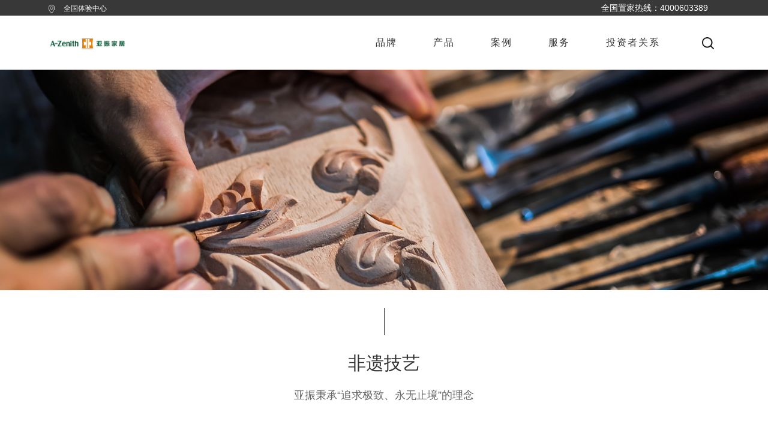

--- FILE ---
content_type: text/html; charset=utf-8
request_url: https://az.com.cn/About/aboutfyjy
body_size: 7180
content:
<!DOCTYPE html>
<html>

<head>
    <meta http-equiv="Content-Type" content="text/html; charset=utf-8" />
    <meta http-equiv="X-UA-Compatible" content="IE=edge,chrome=1" />
    <meta name="renderer" content="webkit">
    <meta name="viewport" content="width=device-width, initial-scale=1, maximum-scale=1, user-scalable=no">
    <meta name="format-detection" content="telephone=no" />
    <title>亚振世界_亚振家居_传承百年技艺,融汇中西文化_海派家居</title>
<meta name="keywords" content="亚振家居、全屋定制、整装家具、海派家居"/>
<meta name="description" content="A-Zenith•亚振品牌产品凭借着对精湛手工技艺的执着信念，传承百年技艺，融会中西文化，让亚振成为了无数名门政要竞相选购的顶级家具品牌。经典的线条设计、精湛的雕刻工艺、天然木材的别致纹理，都是品牌超越时间的界限，让艺术融于生活的典范。"/>


    <link rel="stylesheet" type="text/css" href="https://az.com.cn:443/static/home/css/bootstrap.css">
    <link rel="stylesheet" type="text/css" href="https://az.com.cn:443/static/home/css/common.css">
    <link rel="stylesheet" type="text/css" href="https://az.com.cn:443/static/home/css/font-awesome.css">
    <link rel="stylesheet" type="text/css" href="https://az.com.cn:443/static/home/css/swiper-3.4.1.min.css">
    <link rel="stylesheet" type="text/css" href="https://az.com.cn:443/static/home/css/index.css">
    <link rel="stylesheet" type="text/less" href="https://az.com.cn:443/static/home/css/gdd_inner.less">
    <link rel="stylesheet" type="text/css" href="https://az.com.cn:443/static/home/css/gdd_inner.css">
    <!-- <link rel="stylesheet" type="text/css" href="https://az.com.cn:443/static/home/css/style1.css"> -->
    <!--[if lte IE 9]>
    <script src="https://az.com.cn:443/static/home/js/respond.min.js"></script>
    <script src="https://az.com.cn:443/static/home/js/flexible.min.js"></script>
    <script src="https://az.com.cn:443/static/home/js/less.min.js">less.watch()</script>
    <script src="https://az.com.cn:443/static/home/js/html5shiv.js"></script>
    <![endif]-->
    <script>
        if (navigator.appName == 'Microsoft Internet Explorer' && (navigator.appVersion.match(/7./i) == '7.' || navigator.appVersion.match(/8./i) == '8.' || navigator.appVersion.match(/9./i) == '9.')) {
            self.location.href = 'ie/ie.html'
        }
    </script>
</head>
<style>
    .navaa {
        width: 180px;
        height: 26px;
        /* margin: 20px auto; */
        background: #fff;
        font-size: 14px;
    }

    .navaa p {
        background: #383838;
        display: block;
        line-height: 26px;
        color: #fff;
    }

    .set {
        background: url(https://az.com.cn:443/static/home/images/btn_2.png) 165px 10px no-repeat;
        cursor: pointer;
    }

    .select {
        background: url(https://az.com.cn:443/static/home/images/btn_1.png) 165px 10px no-repeat;
    }

    .newaa {
        width: 100px;
        position: absolute;
        border: 1px solid #CCC;
        display: none;
        background: #fff;
        top: 26px;
        padding-left: 0;
        margin-bottom: 0;
        z-index: 1111111111111;
    }

    .navaa ul li {
        line-height: 30px;
        padding-left: 10px;
    }

    .navaa ul li:hover {
        background: #383838;
        color: #FFF;
    }

    @media(max-width:750px) {
        .gdd_ich1 #ich1 {
            width: 90%;
            margin: 0 auto;
        }

        .gdd_ich1 {
            height: 15rem;
        }

        .gdd_ich1 #ich1 .ich1_txt {
            width: 100%;
            height: auto;
            padding: 10px 10px 0;
            overflow: hidden;
            text-overflow: ellipsis;
            display: -webkit-box;
            -webkit-line-clamp: 4;
            -webkit-box-orient: vertical;
            position: initial;
        }

        .gdd_ich1 #ich1 .ich1_txt .ich1_txt1 {
            font-size: 16px;
            margin-bottom: 5px;
        }

        .gdd_ich1 #ich1 .ich1_txt .ich1_txt2 {
            font-size: 12px;
            line-height: 24px;
        }

        .gdd_ich2 #ich2 {
            width: 90%;
        }

        .gdd_ich2 #ich2 .ich2_list .gdd_prev {
            /* display: none; */
            top: 90%;
            left: 35%;
            width: 40px;
            height: 35px;
        }
        .gdd_prev img{
            width: 100%;
        }

        .gdd_ich2 #ich2 .ich2_list .gdd_next {
            /* display: none; */
            top: 90%;
            right: 35%;
            width: 40px;

            height: 35px;
        }
        .gdd_next img{
            width: 100%;
        }

        .gdd_ich2 #ich2 .ich2_list .ich2_item .item_txt {
            height: auto;
        }

        .gdd_ich2 #ich2 .ich2_list .ich2_item .item_txt .item_txt1 {
            font-size: 16px;
            margin-bottom: 5px;
        }

        .gdd_ich2 #ich2 .ich2_list .ich2_item .item_txt .item_txt2 {
            line-height: 1.6;
        }

        .item_txt2>p {
            font-size: 12px;
            line-height: 24px;
        }
        #f3{
            padding: 0;
        }
    }
</style>

<body>
    <!--  / header  -->
    <!--  / header  -->
<div class="hidden-xs" style="width: 100%;
margin: auto;
height: 116px;
background: rgba(255,255,255,.9);
padding: 0;
line-height: 100px;
position: absolute;
z-index: 11;
top: 0;">
    <div class="nav_h clearfix">
        <div class="nav_h_l">
            <!-- <span><img src="https://az.com.cn:443/static/home/images/1 (6).png" alt=""></span><span>400-888-8888</span>
                <span><img src="https://az.com.cn:443/static/home/images/1 (3).png" alt=""></span><span>联系我们</span> -->
            <span><img src="https://az.com.cn:443/static/home/images/1 (4).png" alt=""></span><span><a href="/Stores"
                                                                     style="color: #fff">全国体验中心</a></span>
            <!-- <span><img src="https://az.com.cn:443/static/home/images/1 (2).png" alt=""></span><span><a href="https://yazhenjiaju.tmall.com/" style="color: #fff" target="_blank" >线上选购</a></span> -->
        </div>
        <!-- <div class="nav_h_c">
            <p>网站全面升级，部分功能正在开发中，不便之处敬请谅解！</p>
        </div> -->
        <div class="nav_h_r">

            <!-- <span><a href="##" style="color: #fff;">CN</a> </span> -->
            <!-- <span><a href="##" style="color: #fff;">EN</a> </span> -->
            <!-- <span>  <img src="https://az.com.cn:443/static/home/images/1 (5).png" alt=""> </span> -->
            <div class="navaa">
                <p class="set">全国置家热线：4000603389  </p>
                <!-- <img src="https://az.com.cn:443/static/home/images/1 (5).png" alt="" style="position: absolute;
                        width: 20px;
                        top: 4px;
                        right: 90px;">
                        <ul class="newaa">
                            <li>CN</li>
                            <li>EN</li>
                        </ul> -->
            </div>

        </div>

    </div>
    <div class="header clearfix">
        <div class="logo"><a href="/"><img width="100%" src="https://az.com.cn:443/static/home/images/logo_01.png" alt=""> </a></div>
        <div class="nav1">
            <ul class="clearfix">
                <li class="n n1"><a href="/Brand"> 品牌</a>
                    <div class="navlist clearfix nn1">
                        <div class="sjx"></div>
                        <div class="navlist_img">
                            <img src="https://az.com.cn:443/static/home/images/gy_03.jpg" alt="" width="100%">
                        </div>
                    </div>
                </li>
                <li class="n n2"><a href="/Product"> 产品</a>
                    <div class="navlist clearfix nn2">
                        <div class="sjx sjx2"></div>
                        <div class="navlist_img">
                            <img src="https://az.com.cn:443/static/home/images/gy_03.jpg" alt="" width="100%">
                        </div>
                    </div>
                </li>
                <li class="n n3"><a href="/Cases"> 案例</a>
                </li>
				<li style='display:none' class="n n2"><a href="/news/info"> 行业资讯</a>
                    <div class="navlist clearfix nn2">
                        <div class="sjx sjx2"></div>
                        <div class="navlist_img">
                            <img src="https://az.com.cn:443/static/home/images/gy_03.jpg" alt="" width="100%">
                        </div>
                    </div>
                </li>
                <li class="n n4"><a href="/Services"> 服务</a>
                </li>
                <li class="n n5"> <a href="/Investor"> 投资者关系</a>
                    <div class="navlist clearfix nn4">
                        <div class="sjx sjx4"></div>
                        <div class="navlist_img">
                            <img src="https://az.com.cn:443/static/home/images/gy_03.jpg" alt="" width="100%">
                        </div>
                    </div>
                </li>


            </ul>
        </div>
        <div class="sousuo"><img src="https://az.com.cn:443/static/home/images/ser.png " alt="" width="20px"></div>
    </div>
</div>

<div class="visible-xs">
    <div class="heade">
        <div class="headr_img">
            <a href="/"><img width="150px" src="https://az.com.cn:443/static/home/images/logo.jpg" alt=""></a>
        </div>
        <div class="headr_cont">
            <span></span>
            <span></span>
            <span></span>
        </div>
    </div>
    <div class="headr_bot">
        <div class="heart">
            <div class="headr_img">
                <a href="/"><img width="100%" src="https://az.com.cn:443/static/home/images/logo.png" alt=""></a>
            </div>
            <div class="headr_cont hea">
                <span class="nm"></span>
                <span class="vb"></span>
            </div>
        </div>
        <div class="fort_bott fort_bott1">
            <div class="li liq">
                <div class="info">
                    <a href="/Brand">
                        <h3>品牌</h3>
                    </a>
                    <div class="inf_img">
                        <img class="img_disp img_disp2" width="13" src="https://az.com.cn:443/static/home/images/xib.png" alt="">
                        <img class=" img_disp3" width="13" src="https://az.com.cn:443/static/home/images/jianhao.png" alt="">
                    </div>
                </div>
                <div class="foyu_opi foyu_opi2">
                    <div class="foty_over y_ov">
                        <a href="/Brand/a_zenith/32">A-Zenith </a>
                        <a href="/Brand/az/33">AZ</a>
                        <a href="/Brand/customized">亚振定制</a>
                    </div>
                </div>
            </div>
            <div class="li liq">
                <div class="info">
                    <a href="/Product">
                        <h3>产品</h3>
                    </a>
                    <div class="inf_img">
                        <img class="img_disp img_disp2" width="13" src="https://az.com.cn:443/static/home/images/xib.png" alt="">
                        <img class=" img_disp3" width="13" src="https://az.com.cn:443/static/home/images/jianhao.png" alt="">
                    </div>
                </div>
                <div class="foyu_opi foyu_opi2">
                    <div class="foty_over y_ov">
                        <a href="/Product">系列</a>
                        <a href="/Product">空间</a>
                        <a href="/Product">产品</a>

                    </div>
                </div>
            </div>
            <div class="li liq">
                <div class="info">
                    <a href="/Cases">
                        <h3>案例</h3>
                    </a>
                </div>
            </div>
            <div class="li liq">
                <div class="info">
                    <a href="/Services">
                        <h3>服务</h3>
                    </a>
                    <div class="inf_img">
                        <img class="img_disp img_disp2" width="13" src="https://az.com.cn:443/static/home/images/xib.png" alt="">
                        <img class=" img_disp3" width="13" src="https://az.com.cn:443/static/home/images/jianhao.png" alt="">
                    </div>
                </div>
                <div class="foyu_opi foyu_opi2">
                    <div class="foty_over y_ov">
                        <a href="/Services">购买 </a>
                        <a href="/Services">设计支持 </a>
                        <a href="/Services">维修支持 </a>
                        <a href="/Services">服务流程 </a>
                        <a href="/Services">联系我们 </a>
                    </div>
                </div>
            </div>
            <div class="li liq">
                <div class="info">
                    <a href="/Investor">
                        <h3>投资者关系</h3>
                    </a>
                    <div class="inf_img">
                        <img class="img_disp img_disp2" width="13" src="https://az.com.cn:443/static/home/images/xib.png" alt="">
                        <img class="img_disp3" width="13" src="https://az.com.cn:443/static/home/images/jianhao.png" alt="">
                    </div>
                </div>
                <div class="foyu_opi foyu_opi2">
                    <div class="foty_over y_ov">
                        <!-- <a href="##">零售店</a>
                        <a href="##">维修与保养</a>
                        <a href="##">常见问题</a>
                        <a href="##">联系我们</a> -->
                    </div>
                </div>
            </div>

            <!-- <div class="li  liq">
                <div class="info">
                    <img width="16" height="14" src="https://az.com.cn:443/static/home/images/icon_04.png" alt="">
                    <input type="text" placeholder="搜索">
                </div>
            </div> -->
        </div>
        <!-- <p style="color: #fff;margin:30px;">网站全面升级，部分功能正在开发中，不便之处敬请谅解！</p> -->
    </div>
</div>
<!--  / header  -->
    <!--  / header  -->

    <!--页面需要的js - 请勿删除-->
    <script>
        !function (e, t) {
            function n() {
                var n = l.getBoundingClientRect().width;
                t = t || 540, n > t && (n = t);
                var i = 100 * n / e;
                r.innerHTML = "html{font-size:" + i + "px;}"
            }

            var i, d = document, o = window, l = d.documentElement, r = document.createElement("style");
            if (l.firstElementChild) l.firstElementChild.appendChild(r); else {
                var a = d.createElement("div");
                a.appendChild(r), d.write(a.innerHTML), a = null
            }
            n(), o.addEventListener("resize", function () {
                clearTimeout(i), i = setTimeout(n, 300)
            }, !1), o.addEventListener("pageshow", function (e) {
                e.persisted && (clearTimeout(i), i = setTimeout(n, 300))
            }, !1), "complete" === d.readyState ? d.body.style.fontSize = "16px" : d.addEventListener("DOMContentLoaded", function (e) {
                d.body.style.fontSize = "16px"
            }, !1)
        }(1920, 1920);
    </script>
    <div class="bann_nb" id="f1">
        <div class="bnner_img hidden-xs">
            <img width="100%" :src="banner.pic" alt="">
        </div>
        <div class="visible-xs banerta">
            <img width="100%" height="100%" :src="banner.pic" alt="">
        </div>
    </div>
    <!--  / warpper  -->
    <div class="warp">
        <div class="sss">
            <div class="brand_tit">
                <p></p>
                <h2>非遗技艺</h2>
                <div class="brand_tit_f">亚振秉承“追求极致、永无止境”的理念</div>
            </div>
        </div>
    </div>
    <div class="gdd_ich1" id="f2">
        <div id="ich1">
            <img :src="f_list.pic" alt="">
            <div class="ich1_txt i1">
                <div class="ich1_txt1">
                    {{f_list.title}}
                </div>
                <div class="ich1_txt2" v-html='f_list.content'>
                    {{f_list.content}}
                </div>
            </div>
        </div>
    </div>
    <div class="gdd_ich2" id="f3">
        <div class="container_gdd" id="ich2">
            <div class="ich2_list">
                <div class="swiper-container" id="gdd_lb1">
                    <div class="swiper-wrapper s1">
                        <div class="ich2_item swiper-slide" v-for='f3 in f3_list' key='f3.id'>
                            <div class="item_img">
                                <img :src="f3.pic" alt="">
                            </div>
                            <div class="item_txt" style="height: 320px">
                                <div class="item_txt1">
                                    {{f3.title}}
                                </div>
                                <div class="item_txt2" v-html='f3.content' style="font-size: 13px;height:100%">
                                    {{f3.content}}
                                </div>
                            </div>
                        </div>
                    </div>

                </div>
                <div class="gdd_prev">
                    <img src="https://az.com.cn:443/static/home/images/arrow_left.png" alt="">
                </div>
                <div class="gdd_next">
                    <img src="https://az.com.cn:443/static/home/images/arrow_right.png" alt="">
                </div>
            </div>
        </div>
    </div>
    <!--  / warpper  -->


    <div class="search_sec">
        <div class="clearfix">
            <img class="ser_l" src="https://az.com.cn:443/static/home/images/logo_bai.png" alt="">
            <img class="ser_r" src="https://az.com.cn:443/static/home/images/x.png" alt="">
        </div>
       <form action="/Product/prosearch" method="get" target="_self">
        <div class="input-group">
            <input type="text" name="name" value="" placeholder="Search..." />
            <button class="btn btn-sm btn-primary" ><img src="https://az.com.cn:443/static/home/images/1 (1).png" alt=""></button>   
        </div>
		</form>
    </div>

    <!--  / footer  -->
    <!--  / footer  -->
<div class="footer hidden-xs">
    <div class="foot_top clearfix">
        <ul>
            <a href="/"><img class="logo1" src="https://az.com.cn:443/static/home/images/logo1.png" alt=""></a>
        </ul>
        <ul>
            <a href="/About">
                <li><strong>亚振世界</strong> </li>
            </a>
            <a href="/About">
                <li>关于亚振 </li>
            </a>
            <a href="/About/brandinner">
                <li>品牌故事 </li>
            </a>
            <a href="/About/aboutmxzd">
                <li>美学之道 </li>
            </a>
            <a href="/About/aboutjxzd">
                <li>匠心之道 </li>
            </a>
            <a href="/About/aboutfyjy">
                <li>非遗技艺 </li>
            </a>
            <!-- <a href="##"><li>世博之路 </li></a>  -->
        </ul>
        <ul>
            <a href="/Brand">
                <li><strong>品牌</strong> </li>
            </a>
            <a href="/Brand/a_zenith/32">
                <li>A-Zenith </li>
            </a>
            <a href="/Brand/az/33">
                <li>AZ </li>
            </a>
            <a href="/Brand/customized">
                <li>亚振定制 </li>
            </a>
            <a href="/Brand/video">
                <li>视频 </li>
            </a>
        </ul>
        <ul>
            <a href="/Product/productList/1">
                <li><strong>产品</strong> </li>
            </a>
            <a href="/Brand">
                <li>系列</li>
            </a>
            <a href="/Product">
                <li>空间</li>
            </a>
            <a href="/Product/productList/1">
                <li>产品 </li>
            </a>
        </ul>

        <ul>
            <a href="/Services">
                <li><strong>服务与支持</strong> </li>
            </a>
            <a href="/Services">
                <li>购买 </li>
            </a>
            <a href="/Services">
                <li>设计支持 </li>
            </a>
            <a href="/Services">
                <li>维修支持 </li>
            </a>
            <a href="/Services">
                <li>服务流程 </li>
            </a>
            <a href="/Services">
                <li>联系我们 </li>
            </a>
        </ul>
        <ul>
            <a href="/News">
                <li><strong>媒体与资源</strong> </li>
            </a>
            <a href="/News">
                <li>公司新闻 </li>
            </a>
            <a href="/News">
                <li>品牌资讯 </li>
            </a>
			<a href="/News/info">
                <li>行业资讯 </li>
            </a>
            <a href="/News">
                <li>合作信息 </li>
            </a>
            <!-- <a href="/News">
                <li>资源下载 </li>
            </a> -->
        </ul>
        <ul>
            <a href="/Human">
                <li><strong>人力资源</strong> </li>
            </a>
            <a href="/Human">
                <li>人才理念 </li>
            </a>
            <a href="/Human">
                <li>社会招聘 </li>
            </a>
            <a href="/Human">
                <li>校园招聘 </li>
            </a>
			 <a style='display:none' href="/sitemap.xml">
                <li>sitemap </li>
            </a>
        </ul>
        <!-- <ul>
        <a href="##"><li><strong>社交媒体</strong> </li></a>
        <a href="##"><li>微信 </li></a>
        <a href="##"><li>小程序 </li></a>
        <a href="##"><li>微博 </li></a>
    </ul> -->
        <ul></ul>
        <ul class="wei clearfix" style="float: right; text-align: right;">
            <img src="https://az.com.cn:443/static/home/images/wei.png" alt=""><br>
            <div>
                <img src="https://az.com.cn:443/static/home/images/xiao.png" alt="" style="    width: 20px !important;margin-top: -4px;">
            </div>
            <div>
                <i class="fa fa-weibo" aria-hidden="true" style="color: #fff"></i>
            </div>
            <div>
                <i class="fa fa-weixin" aria-hidden="true" style="color: #fff"></i>
            </div>


        </ul>
    </div>
    <div class="foot_bottom clearfix">
        <div class="foot_bottom_l">COPYRIGHT 2019 亚振家居 All rights reserved.		
		<a href="http://beian.miit.gov.cn/" rel="external nofollow" target="_blank"> 苏ICP备15000163号-1</a></div>
        <div class="foot_bottom_r">MADE BY:SEESUN</div>
    </div>

</div>
<div class="footer visible-xs">
    <div class="fort_bott">
        <div class="li liw">
            <div class="info">
                <a href="/About">
                    <h3>亚振世界</h3>
                </a>
                <div class="inf_img">
                    <img class="img_disp img_dispa" width="13" src="https://az.com.cn:443/static/home/images/xib.png" alt="">
                    <img class="img_disp1" width="13" src="https://az.com.cn:443/static/home/images/jianhao.png" alt="">
                </div>
            </div>
            <div class="foyu_opi foyu_opi1">
                <div class="foty_over">
                    <a href="/About">关于亚振 </a>
                    <a href="/About/brandinner">
                        <li>品牌故事 </li>
                    </a>
                    <a href="/About/aboutmxzd">美学之道 </a>
                    <a href="/About/aboutjxzd">匠心之道 </a>
                    <a href="/About/aboutfyjy">非遗技艺 </a>
                    <!-- <a href="##">世博之路 </a>  -->
                </div>
            </div>
        </div>
        <div class="li liw">
            <div class="info">
                <a href="/Brand">
                    <h3>品牌</h3>
                </a>
                <div class="inf_img">
                    <img class="img_disp img_dispa" width="13" src="https://az.com.cn:443/static/home/images/xib.png" alt="">
                    <img class="img_disp1" width="13" src="https://az.com.cn:443/static/home/images/jianhao.png" alt="">
                </div>
            </div>
            <div class="foyu_opi foyu_opi1">
                <div class="foty_over">

                    <a href="/Brand/a_zenith/32">A-ZENITH</a>
                    <a href="/Brand/az/33">AZ </a>
                    <a href="/Brand/customized">亚振定制 </a>
                </div>
            </div>
        </div>
        <div class="li liw">
            <div class="info">
                <a href="/Product">
                    <h3>产品</h3>
                </a>
                <div class="inf_img">
                    <img class="img_disp img_dispa" width="13" src="https://az.com.cn:443/static/home/images/xib.png" alt="">
                    <img class="img_disp1" width="13" src="https://az.com.cn:443/static/home/images/jianhao.png" alt="">
                </div>
            </div>
            <div class="foyu_opi foyu_opi1">
                <div class="foty_over">
                    <a href="/Product">系列</a>
                    <a href="/Product">空间</a>
                    <a href="/Product">产品</a>
                </div>
            </div>
        </div>
        <div class="li liw">
            <div class="info">
                <a href="/Services">
                    <h3>服务与支持</h3>
                </a>
                <div class="inf_img">
                    <img class="img_disp img_dispa" width="13" src="https://az.com.cn:443/static/home/images/xib.png" alt="">
                    <img class="img_disp1" width="13" src="https://az.com.cn:443/static/home/images/jianhao.png" alt="">
                </div>
            </div>
            <div class="foyu_opi foyu_opi1">
                <div class="foty_over">
                    <a href="/Services">购买 </a>
                    <a href="/Services">设计支持 </a>
                    <a href="/Services">维修支持 </a>
                    <a href="/Services">服务流程 </a>
                    <a href="/Services">联系我们 </a>
                </div>
            </div>
        </div>
        <div class="li liw">
            <div class="info">
                <a href="/News">
                    <h3>媒体与资源</h3>
                </a>
                <div class="inf_img">
                    <img class="img_disp img_dispa" width="13" src="https://az.com.cn:443/static/home/images/xib.png" alt="">
                    <img class="img_disp1" width="13" src="https://az.com.cn:443/static/home/images/jianhao.png" alt="">
                </div>
            </div>
            <div class="foyu_opi foyu_opi1">
                <div class="foty_over">

                    <a href="/News">公司新闻 </a>
                    <a href="/News">品牌资讯 </a>
                    <a href="/News">合作信息 </a>
                    <!-- <a href="/News">资源下载 </a> -->
                </div>
            </div>
        </div>

        <div class="li liw">
            <div class="info">
                <a href="/Human">
                    <h3>人力资源</h3>
                </a>
                <div class="inf_img">
                    <img class="img_disp img_dispa" width="13" src="https://az.com.cn:443/static/home/images/xib.png" alt="">
                    <img class="img_disp1" width="13" src="https://az.com.cn:443/static/home/images/jianhao.png" alt="">
                </div>
            </div>
            <div class="foyu_opi foyu_opi1">
                <div class="foty_over">
                    <a href="/Human">人才理念</a>
                    <a href="/Human">社会招聘</a>
                    <a href="/Human">校园招聘</a>
                </div>
            </div>
        </div>

    </div>
	    <div class="logo_img">
        <span></span>
        <div class="log_im" style="text-align: center;">
            <a href="/"><img width="100%" src="https://az.com.cn:443/static/home/images/logo_011.png" alt=""></a>
        </div>
        <span></span>
    </div>
    <div class="bott_fort">
        COPYRIGHT 2019 亚振家居 All rights reserved.
		<a href="http://beian.miit.gov.cn/" rel="external nofollow" target="_blank"> 苏ICP备15000163号-1</a>
	    </div>
	 <script>
var _hmt = _hmt || [];
(function() {
  var hm = document.createElement("script");
  hm.src = "https://hm.baidu.com/hm.js?16fb7411bdbdef44334f479238bb125c";
  var s = document.getElementsByTagName("script")[0]; 
  s.parentNode.insertBefore(hm, s);
})();
</script>
<div style="display:none">
<script type="text/javascript">document.write(unescape("%3Cspan id='cnzz_stat_icon_1280783130'%3E%3C/span%3E%3Cscript src='https://s4.cnzz.com/z_stat.php%3Fid%3D1280783130%26show%3Dpic' type='text/javascript'%3E%3C/script%3E"));</script>
</div>
</div>

<!--  / footer  -->
    <!--  / footer  -->

</body>

<script src="https://az.com.cn:443/static/home/js/jquery-1.11.1.min.js"></script>
<script src="https://az.com.cn:443/static/home/js/bootstrap.js"></script>
<script src="https://az.com.cn:443/static/home/js/jquery-ui.min.js"></script>
<script src="https://az.com.cn:443/static/home/js/easing.js"></script>
<script src="https://az.com.cn:443/static/home/js/swiper-3.4.1.min.js"></script>
<script src="https://az.com.cn:443/static/home/js/index.js"></script>
<script src="https://az.com.cn:443/static/home/js/main.js"></script>
<script src="https://az.com.cn:443/static/home/js/rem.min.js"></script>
<script src="https://az.com.cn:443/static/home/js/vue.min.js"></script>
<script src="https://az.com.cn:443/static/home/js/pagination.js"></script>
<script>
    var Url = window.location.protocol + '//' + window.location.host;
    // banner图
    var app1 = new Vue({
        el: '#f1',
        data: {
            banner: {},
        },
        created: function () {
            var _this = this;
        },
        mounted: function () {
            var _this = this;
            _this.pro();
        },
        methods: {
            pro: function () {
                var _this = this;
                $.ajax({
                    type: 'POST',
                    url: Url + '/Index/about/banner12',
                    dataType: 'json',
                    data: {

                    },
                    success: function (res) {
                        // 拿到banner
                        _this.banner = res.info;
                        // console.log(_this.banner)
                    }
                })
            }
        }
    })
    // 海派家具
    var app2 = new Vue({
        el: '#f2',
        data: {
            f_list: [],
        },
        created: function () {
            var _this = this;
        },
        mounted: function () {
            var _this = this;
            _this.pro();
        },
        methods: {
            pro: function () {
                var _this = this;
                $.ajax({
                    type: 'POST',
                    url: Url + '/Index/about/hpjj',
                    dataType: 'json',
                    data: {

                    },
                    success: function (res) {
                        // 
                        _this.f_list = res.info[0];
                        // console.log(_this.f_list)
                        _this.$nextTick(function () {


                        })
                    }
                })


            }
        }
    })

    // 非遗技艺
    var app2 = new Vue({
        el: '#f3',
        data: {
            f3_list: [],
        },
        created: function () {
            var _this = this;
        },
        mounted: function () {
            var _this = this;
            _this.pro();
        },
        methods: {
            pro: function () {
                var _this = this;
                $.ajax({
                    type: 'POST',
                    url: Url + '/Index/about/fyjy',
                    dataType: 'json',
                    data: {

                    },
                    success: function (res) {
                        // 
                        _this.f3_list = res.info;
                        // console.log(_this.f3_list)
                        _this.$nextTick(function () {
                            $(window).scroll(function () {
                                if ($(window).scrollTop() > ($('.i1').offset().top - $(window).height() * 0.7)) {
                                    $('.i1').animate({ bottom: "-68", opacity: "1" }, 1000);
                                }
                                if ($(window).scrollTop() > ($('.s1').offset().top - $(window).height() * 0.7)) {
                                    $('.s1').animate({ top: "0", opacity: "1" }, 1000);
                                }

                            })
                            // 
                            //轮播图1
                            if ($(window).width() > 750) {
                                var swiper1 = new Swiper('#gdd_lb1', {
                                    loop: true,//无缝衔接滚动
                                    speed: 1000,
                                    // effect: 'fade',
                                    // autoplay: 2000,
                                    spaceBetween: 40,
                                    nextButton: '.gdd_next',
                                    prevButton: '.gdd_prev',
                                    autoplayDisableOnInteraction: false,//用户操作swiper之后不禁止autoplay
                                    // pagination: '.swiper-pagination',
                                    //paginationType: 'progress',//分页器样式
                                    // paginationClickable: true,//分页器可以点击
                                    slidesPerView: 4,

                                });
                            } else {
                                var swiper1 = new Swiper('#gdd_lb1', {
                                    loop: true,//无缝衔接滚动
                                    speed: 1000,
                                    // effect: 'fade',
                                    // autoplay: 2000,
                                    spaceBetween: 40,
                                    nextButton: '.gdd_next',
                                    prevButton: '.gdd_prev',
                                    autoplayDisableOnInteraction: false,//用户操作swiper之后不禁止autoplay
                                    // pagination: '.swiper-pagination',
                                    //paginationType: 'progress',//分页器样式
                                    // paginationClickable: true,//分页器可以点击
                                    slidesPerView: 1,

                                });
                            }

                        })
                    }
                })


            }
        }
    })



</script>

<script>


    $(window).resize(function () {

    })


    $('body').on('click', '.banner_down_btn', function () {
        $('html, body').animate({ scrollTop: $(window).height() - 90 }, 1000)
    })


    $('.nav1 ul li a').hover(function () {
        $('.nav1 ul li a').css("color", "#ccc");
        $(this).css("color", "#333");
    }, function () {
        $('.nav1 ul li a').css("color", "#333");
        $(this).css("color", "#333");
    });
    $(".wrap .a2").css("display", "none");
    $(".wrap .a3").css("display", "none");


    $('.foot_top ul li').hover(function () {
        $('.foot_top ul li').css("color", "#666");
        $(this).css("color", "#999");
    }, function () {

    });

    $(function () {
        $('.sousuo').click(function () {
            $('html,body').css('overflow', 'hidden');
            $('.search_sec').css('display', 'block');
        })
        $('.ser_r').click(function () {
            $('html,body').css('overflow', 'visible');
            $('.search_sec').css('display', 'none');
        })

    })



</script>

<script>

</script>
</script>

<script>
    $('.liq').on('click', function () {
        var ind = $(this).index()
        $('.foyu_opi2').eq(ind).slideToggle();
        $('.img_disp2').eq(ind).toggle();
        $('.img_disp3').eq(ind).toggle();
    })

    $('.headr_cont').on('click', function () {
        $('.headr_bot').slideDown(function () {
            $(' .liq').addClass('slid');
        });

    })

    $('.liw').on('click', function () {
        var indx = $(this).index()
        $('.foyu_opi1').eq(indx).slideToggle();
        $('.img_dispa').eq(indx).toggle();
        $('.img_disp1').eq(indx).toggle();
    })
    $('.hea').on('click', function () {
        $('.headr_bot').slideUp(function () {
            $(' .liq').removeClass('slid');
        });

    })   
</script>
<script type="text/javascript">
    $(function () {

        $(".navaa p").click(function () {
            var ul = $(".newaa");
            if (ul.css("display") == "none") {
                ul.slideDown();
            } else {
                ul.slideUp();
            }
        });

        $(".set").click(function () {
            var _name = $(this).attr("name");
            if ($("[name=" + _name + "]").length > 1) {
                $("[name=" + _name + "]").removeClass("select");
                $(this).addClass("select");
            } else {
                if ($(this).hasClass("select")) {
                    $(this).removeClass("select");
                } else {
                    $(this).addClass("select");
                }
            }
        });

        $(".navaa li").click(function () {
            var li = $(this).text();
            $(".navaa p").html(li);
            $(".newaa").hide();
            /*$(".set").css({background:'none'});*/
            $("p").removeClass("select");
        });
    })
</script>

</html>

--- FILE ---
content_type: text/css
request_url: https://az.com.cn/static/home/css/common.css
body_size: 167
content:
@charset "utf-8";
/* CSS Document */
	/* font-size:12px; */
	/* font-family:"微软雅黑"; */
	/* color:#666; */
	/* } */
	
ul{
	margin:0px;
	padding:0px;
	list-style:none;
	}
li{
	list-style:none;
	}
ul li a{
	display:block;
	}
	
	
a{
	text-decoration:none;
	color:#666;
	outline:none;
	}
input{
	border:1px solid #ccc;
	outline:none;
	}
textarea{
	border:1px solid #ccc;
	outline:none;
	}
form{
	margin:0px;
	padding:0px;
	}
table{
	cellspacing:0px;
	cellpadding:0px;
	}
img{
	border:none;
	}
a,img{border:0;}

.clear{
	claer:both;
	}
.clearfix{
    *zoom:1;
}
.clearfix:after{
    content: '';
    display: block;
    clear: both;
}

a{outline:none !important;}

img{border:0 none;}


--- FILE ---
content_type: text/css
request_url: https://az.com.cn/static/home/css/index.css
body_size: 17489
content:
body{
    font-family: Assistant,Arial,Helvetica,sans-serif;
    overflow-x: hidden;
}
.warpper{
    padding-top:120px;
    position: relative;
    top:60px;
    opacity:0 ;
    BACKGROUND: #FFF;
}
#banner{
    overflow: hidden;
    position: relative;
}
.banner video{
    margin-top: -162px;
    height: 140%;
    
}
.nav_h{
    width: 100%;
    height: 26px;
    background: #383838;
    padding: 0 78px;
    line-height: 26px;
    
}
.nav_h_l{
    width: 20%;
    float: left;
}
.nav_h_r{
    width: 18%;
    float: right;
    text-align: right;
}
.nav_h_c {
    width: 60%;
    text-align: center;
    float: left;
    color: #fff;
}
.nav_h span{
    font-size: 12px;
    color: #fff;
    margin-right: 12px;
}
.nav_h span>img{
    width: 16px;
}
.logo{
    width: 12%;
	
}
.logo>img{
    width: 100%;
}
.nav1{
    position: absolute;
    right: 150px;
    top: 26px;
    
}
.header{
    /* width: 100%;
    margin: auto;
    height: 90px;
    background: rgba(255,255,255,.9); */
    padding: 0 78px;
    height: 90px;
    line-height: 90px;
    /* line-height: 100px;
    position: absolute;
    z-index: 11;
    top: 0; */
}
.nav1 ul li{
    float: left;
    margin: 0 30px;
}
.nav1 ul li a{
    color: #333;
	font-size:16px;
	letter-spacing:2px;
	 
}
.banner{
    width: 100%;
    height: 100%;
}
.mb{
    position: relative;
}
.ban_m{
    position: absolute;
    background: rgba(0,0,0,.3);
    width: 100%;
    height: 100%;
    z-index: 8;
    left: 0;
    top: 0;
}
.ban_mm{
    position: absolute;
    background: rgba(0,0,0,.3);
    width: 100%;
    height: 100%;
    z-index: 11;
    left: 0;
    top: 0;
}
.sw1{
    position: relative;
}
.sw1 video{
    /* width: 100%; */
    position: absolute;
    left: 0;
    top: 0;
    margin-top: -138px;
}
.jt{
    position: absolute;
    right: 100px;
    top: 70%;
    z-index: 11111111;
  }
  .ll,.rr,.rrr{
    float: left;
    width: 90px;
    height: 90px;
    text-align: center;
    line-height: 90px;
    cursor: pointer;
  }
  .rr{
      padding-right: 8px;
      margin-left: 10px;
  }
  .index1{
    border: 1px solid #FFF;
    -webkit-transition: 0.3s linear;
    -moz-transition: 0.3s linear;
    -ms-transition: 0.3s linear;
    -o-transition: 0.3s linear;	
    transition: 0.3s linear;
  }
  
  
  .ban_txt{
    position: absolute;
    top: 40%;
    color: #fff;
    z-index: 1;
    font-size:38px;
    left:42%;
    letter-spacing:8px;
    margin-left: -130px;
    text-align: center;
    z-index: 11;
    text-transform: uppercase;
  }
  
  
  .ban_txt h5{
    margin-top: 25px;
	font-weight:normal;
    font-size: 16px;
    margin-bottom: 70px;
  }
  
  
  .title{
      margin-bottom: 0;
  }
  .title li{
    width: 33.3%;
    float: left;
    text-align: center;
    border-right: 2px solid #EEE;
    cursor: pointer;
   }
   .title li img{
       width: 45%;
   }
   
#title,#wrap {
    clear:both;
    width:94%;
    margin: 0 auto;
    padding-left: 0;
}
#wrap {
	background: #F9F9F9;
    position: relative;
    top: 0px;
    width: 90%;
    margin: 0 auto;
    padding-bottom: 120px;
}
#wrap>div {
    position: relative;
}
#wrap .active {
	display:block;
}
/* #title .ho {
   border-bottom:1px solid #FFF;
    background: #000;
} */
#title .bg {
   
-webkit-transition: 0.3s linear;
-moz-transition: 0.3s linear;
-ms-transition: 0.3s linear;
-o-transition: 0.3s linear;	
transition: 0.3s linear;

    background: #000;
    opacity: 1;
}
#title .ho a {
	color:#F60;
}
.tab_left{
    width: 100%;
    float: left;
    /* position: relative; */
}
/* .a1 .swiper-slide .tab_left:last-child{
    float: right !important;
} */
.tab_left>img{
    width: 100%;
}
.tab_right {
    position: absolute;
    /* padding: 50px; */
    text-align: center;
    top: 60%;
    width: 30%;
    margin-left: 10%;
    /* background: #fff; */
    margin-top: -205px;
    z-index: 100;
}
.tab_right h2{
    color: #fff !important;
    font-size: 16px;
}
.tab_right h3{
    color: #333;
    font-size:40px;
    margin-bottom: 20px;
}
.tab_right p{
    color: #fff;
    font-size: 30px;
    margin-top: 20px;
    line-height: 24px;
    letter-spacing: 4px;
}
.tab_right h4{
    background: #c9a169;
    width: 35px;
    height: 3px;
    position: relative;
    left: 50%;
    margin-left: -18px;
    margin-bottom: 20px;
}
.yi1>div>img,.yi2>div>img,.yi3>div>img{
   width: 60%;
}
.yi1{
    margin-top: 150px;
}
.yi2{
    margin-top: -80px;
}
.yi3{
    margin-top: 160px;
}
.yi1,.yi2,.yi3{
    -webkit-transition: 0.3s linear;
	-moz-transition: 0.3s linear;
	-ms-transition: 0.3s linear;
	-o-transition: 0.3s linear;	
	transition: 0.3s linear;
}
.tab_right a{
    border: 1px solid #fff;
 color: #fff;
    display: block;
    line-height: 40px;
    width: 110px;
    position: relative;
    left: 50%;
    margin-left: -55px;
    margin-top: 40px;
    -webkit-transition: 0.3s linear;
	-moz-transition: 0.3s linear;
	-ms-transition: 0.3s linear;
	-o-transition: 0.3s linear;	
	transition: 0.3s linear;
}

/* .zhu{
    
} */
.wrap p{
    margin: 0;
}
.jtl,.jtl2,.jtl3{
    position: absolute;
    width: 60px;
    height: 60px;
    line-height: 60px;
    background: #fff;
    top: 50%;
    margin-top: -25px;
    color: #000;
    text-align: center;
    font-size:30px;
    cursor: pointer;
    z-index: 1111;
}
.jtr,.jtr2,.jtr3{
    position: absolute;
    width: 50px;
    height: 50px;
    line-height: 50px !important;
    background: #fff;
    top: 50%;
    margin-top: -25px;
    color: #000;
    text-align: center;
    font-size: 26px !important;
    cursor: pointer;
    right: 0;
    z-index: 1111;
}
.title li{
    padding: 16px 0;
	
}
.title li img{
    margin: 0 auto;
}
/* .swiper-pagination-bullet {
    width: 33.33%;
    height: 70px;
	 
    display:block;
    border-radius: 0;
    background: #fff;
    position: relative;
    opacity: 1;
    float: left;
    margin: 0 !important;
}
.swiper-pagination-bullet-active {
    opacity: 1;
    background: #3f3f3f;
}
.swiper-pagination-bullet{
    border-right: 1px solid #ccc;
}
.swiper-pagination-yuan .swiper-pagination-bullet:nth-child(1)::after{
    content: '';
    position: absolute;
    top: 0;
    left: 0;
    width: 100%;
    height: 100%;
    background-image: url(../images/logo_1.png);
    background-repeat: no-repeat;
    background-position: center;
    background-size: 45%;
    -webkit-transition: 0.3s linear;
	-moz-transition: 0.3s linear;
	-ms-transition: 0.3s linear;
	-o-transition: 0.3s linear;	
	transition: 0.3s linear;
}
.swiper-pagination-yuan .swiper-pagination-bullet:nth-child(1).swiper-pagination-bullet-active::after{
    background-image: url(../images/logo_01.png);
}
.swiper-pagination-yuan .swiper-pagination-bullet:nth-child(2)::after{
    content: '';
    position: absolute;
    top: 0;
    left: 0;
    width: 100%;
    height: 100%;
    background-image: url(../images/logo_2.png);
    background-repeat: no-repeat;
    background-position: center;
    background-size: 45%;
    -webkit-transition: 0.3s linear;
	-moz-transition: 0.3s linear;
	-ms-transition: 0.3s linear;
	-o-transition: 0.3s linear;	
	transition: 0.3s linear;
}
.swiper-pagination-yuan .swiper-pagination-bullet:nth-child(2).swiper-pagination-bullet-active::after{
    background-image: url(../images/logo_02.png);
}
.swiper-pagination-yuan .swiper-pagination-bullet:nth-child(3)::after{
    content: '';
    position: absolute;
    top: 0;
    left: 0;
    width: 100%;
    height: 100%;
    background-image: url(../images/logo_3.png);
    background-repeat: no-repeat;
    background-position: center;
    background-size: 45%;
    -webkit-transition: 0.3s linear;
	-moz-transition: 0.3s linear;
	-ms-transition: 0.3s linear;
	-o-transition: 0.3s linear;	
	transition: 0.3s linear;
}
.swiper-pagination-yuan .swiper-pagination-bullet:nth-child(3).swiper-pagination-bullet-active::after{
    background-image: url(../images/logo_03.png);
}
.swiper-pagination-yuan{
    position: absolute;
    height: 70px;
    top: 0;
} */
.v{
    width: 100%;
    margin: 40px auto -20px;
    position: relative;
    top:60px;
    opacity:0 ;
}
.overlay{
    width: 100%;
    height:75vh;
    overflow: hidden;
}
.overlay video{
    width: 100%;
    margin-top: -160px;
}
.cf{
    position: absolute;
    right:90px;
    top: 50px;
	z-index:20;
    color: #FFF;
}

.cf h2{
    FONT-SIZE: 40PX;
	line-height:50px;
	letter-spacing:5px;
    float: right;
}
.mines-nav{
    /* WIDTH: 80%; */
    position: absolute;
    bottom: 60px;
    left: 22%;
	z-index:20;
    padding-left: 0px;
}
.mines-nav li{
    float: left;
    /* width: 50%; */
}
.m_l span,.m_r span{
    display: block;
}
.mines-nav li a{
    Color: #FFF;
    FONT-SIZE: 35PX;
}
.m_l,.m_r{
    padding:0 50px;
}
.m_l{
    border-right: 1px solid rgba(0,0,0,.1);
}
.s1{
    font-size: 14px;
    letter-spacing: 2px;
}

.zuop{
    width: 90%;
    background: #fff;
    margin: 70px auto 0;
    padding: 0;
    text-align: center;
    position: relative;
}
.zuop ul li{
    float: left;
    /* margin: 0 1%; */
    /* background: #FFF; */
    width: 33.3%;
    position: relative;
}
.mimg{
    position: absolute;
    top: 0;
    width: 100%;
    height: 100%;
    overflow: hidden;
    opacity: 0;
    -webkit-transition: 0.3s linear;
    -moz-transition: 0.3s linear;
    -ms-transition: 0.3s linear;
    -o-transition: 0.3s linear;	
    transition: 0.3s linear;
}
.m1{
    opacity: 1;
}
/* .zuop ul li:hover .mimg{
    opacity: 1;
} */
.tansuo{
    font-size: 14px;
    letter-spacing: 1px;
    border: 1px solid #FFF;
    width: 130px;
    text-align: center;
    line-height: 40px;
    margin-top: 20px;
    color: #666;
    background: #fff;
 }
.zuop>h3{
    width: 36px;
    height: 3px;
    background:#d2b991;
    position: relative;
    left: 50%;
    margin-left: -18PX;
    /* top:60px;
    opacity:0 ; */
}
.zuop>p{
    font-size: 14px;
    margin: 20px 0;
    position: relative;
    /* top:60px;
    opacity:0 ; */
}
.sss>h3{
    width: 36px;
    height: 3px;
    background: #d2b991;
    position: relative;
    left: 50%;
    margin-left: -18PX;
}
.yi{
    text-align: center;
    position: relative;
    margin: 40px 0 0px;
    background: #f8f8f8;
    padding: 60px 0 70px;
}
.sss>p{
    font-size: 14px;
    margin: 20px 0 30px;
    position: relative;
}
.sss>h2{
    position: relative;
    /* margin-top: 0; */
    /* top:60px;
    opacity:0 ; */
}
.sss{
    width: 90%;
  margin: 0 auto;
}
.sss>.clm20{
    margin-top: 40px;
}
.zuop ul{
    position: relative;
    padding: 0 30px;
    /* background: url(../images/lll_03.jpg) center no-repeat; */
    background-size: 90%;
    
}
.zuop h2{
    position: relative;
    /* top:60px;
    opacity:0 ; */
}
.zuop ul li>img{
    WIDTH: 50%;
    padding: 40px 20px 30px;
}
.zuop ul li>h2{
    font-size: 18px;
    margin: 0 0 10px 0;
    COLOR: #555;
}
.zuop ul li>p{
    font-size: 16px;
    margin: 0 0 10px 0;
    COLOR: #666;
}
.zuop ul li>span{
    display: block;
    width: 36px;
    height: 3px;
    background: #333;
    position: relative;
    left: 50%;
    margin-left: -18px;
    margin-bottom: 20px;
}
.zuop ul li>a{
    font-size: 16px;
    margin: 0 0 10px 0;
    COLOR: #333;
    padding-bottom: 40px;
    margin-bottom: 0;
}
/* .imgright{
    float: left;
    width: 23%;
    overflow: hidden;
} */
/* .zhuan{
    width: 100%;
    margin: 40px auto;
    position: relative;
    top:60px;
    opacity:0 ;
    background-image: url(../images/bb_07.jpg);
    position: fixed;
    background-size: cover;
    height: 70vh;
    left: 0;
    width: 100%;
    top: 30%;
    z-index: -1;
} */
.s33{
    float: left;
    width: 0;
    height: 0;
    border-width: 8px;
    border-style: solid;
    border-color: transparent #fff transparent transparent;
    -webkit-transform: rotate(180deg);
    -moz-transform: rotate(180deg);
    -ms-transform: rotate(180deg);
    -o-transform: rotate(180deg);
    transform: rotate(180deg);
    top: 10px;
    margin-top: 0px;
}
.gd {
    position: relative;
    width: 95%;
    background: url(../images/bgg1.jpg) fixed no-repeat center;
    background-size: cover;
    height: 60vh;
    margin: 0 auto;
}

.zhuan>img{
    width: 100%;
}
.zhuan_txt {
    position: absolute;
    left: 10%;
    top: 50%;
    color: #FFF;
    margin-top: -55px;
}
.zhuan_txt h2{
    font-size: 33px;
    margin-bottom: 20px;
    margin-top: 0;
}
.zhuan_txt a{
    font-size: 14px;
    color: #FFF;
    DISPLAY: block;
    line-height: 40px;
    border: 1px solid #fff;
    width: 100px;
    text-align: center;
    margin-top: 35px;
}
.zhuan_txt p{
    font-size: 12px;
    margin-bottom: 0;
    width: 85%;
    line-height: 22px;
}
.zhuan1{
    width: 94%;
    margin: 0 auto;
    background: #fff;
}
.zhuan_txt1{
    position: absolute;
    top: 50%;
    margin-top: -90px;
    text-align: center;
    left: 50%;
    margin-left: -153px;
}
.zhuan_txt1 a{
    color: #FFF;
    margin: auto;
    border: 1px solid #fff;
    line-height: 40px;
    display: block;
    width: 110px;
    -webkit-transition: 0.3s linear;
	-moz-transition: 0.3s linear;
	-ms-transition: 0.3s linear;
	-o-transition: 0.3s linear;	
	transition: 0.3s linear;
}
.zhuan_txt1 p {
    font-size: 12px;
    margin-bottom: 0;
    width: 85%;
    line-height: 22px;
}
.zhuan_img{
    float:right;
    width: 50%;
}
.zhuan_img img{
    width: 100%;
	margin-top:40px;
}

.zuop1{
    width: 100%;
    background: #f2f2f2;
    margin: 0 auto;
    padding: 60px 30PX 100PX 30px;
    text-align: center;
}
.zuop1>h3{
    width: 36px;
    height: 3px;
    background:#d2b991;
    position: relative;
    left: 50%;
    margin-left: -18PX;
    /* opacity: 0; */
    /* top: 60px; */
}
/* .zuop1>h2{
   
    position: relative;
    opacity: 0;
    top: 60px;
} */
.zuop1>p{
    font-size: 14px;
    margin: 20px 0 40px;
    position: relative;
    /* opacity: 0;
    top: 60px; */
}
/* .pp1,.pp2,.pp3{
    position: relative;
    opacity: 0;
    top: 60px;
} */
.clm15{
	margin-left: -15px;
	margin-right: -15px;
}
.clp15{
	padding-left: 15px;
	padding-right: 15px;
}
.pinpai h4{
    font-size: 14px;
    text-align: left;
    color: #666;
    margin-top: 0;
}
.pinpai{
    background: #fff;
    padding: 40px 20px;
}
.pinpai>p{
    width: 30px;
    height: 2px;
    background: #d2b991;
}

.zuop1_img{
	margin-bottom:30PX;
	}
	
.zuop1_txt h5{
    font-size:24px;
    color: #000;
    text-align: left;
    font-weight:bold;
}
.zuop1_txt p{
    font-size: 15px;
    color: #333;
    text-align: left;
    min-width: 42px;
}
.more{
    font-size: 14px;
    color: #666;
    text-align: left;
    margin-top: 50px;
}
.wei>div{
    width: 30px;
    height: 30px;
    float: right;
    margin-left: 5px;
    border: 1px solid #fff;
    border-radius: 100%;
    margin-top: 10px;
    line-height: 30px;
    text-align: center;
}

.footer{
    width:100%;
    margin: 0 auto;
    background: #1c1c1c;
    padding: 60px 5% 40px;
}
.foot_top ul{
    width: 12%;
    float: left;
    padding-left: 0;
}
.logo1{
    width: 100px;
    margin-top: -10px;
}
.wei{
    text-align: center;
}
.wei>img{
    width: 100px;
}
.wei p{
    font-size: 12px;
    color: #999;
    margin-top: 5PX;
}
.foot_top ul li{
    line-height: 26px;
    font-size: 12px;
    color: #999;
}
.foot_top ul a:first-child li{
    font-size: 14px;
    margin-bottom: 15px;
	color: #DDD;
}
.foot_bottom{
    border-top: 1px solid #333;
    padding-top: 20px;
    margin-top: 20px;
}
.foot_bottom_l{
    float: left;
    font-size: 12px;
    color: #999;
}
.foot_bottom_r{
    float: right;
    font-size: 12px;
    color: #999;
}
.navlist{
    position: absolute;
    left: 0;
    top: 80px;
    width: 100%;
    height: 310px;
    background: #fff;
    z-index: 111;
    padding: 50px 20px 20px;
    -webkit-transition: 0.3s linear;
    -moz-transition: 0.3s linear;
    -ms-transition: 0.3s linear;
    -o-transition: 0.3s linear;
    transition: 0.3s linear;

}
.nn1,.nn2,.nn3,.nn4{
   display:none;
   -webkit-transition: 0.3s linear;
   -moz-transition: 0.3s linear;
   -ms-transition: 0.3s linear;
   -o-transition: 0.3s linear;
   transition: 0.3s linear;
}
.navlist_list{
    float: left;
    width: 50%;
    padding-left: 0;
}
.navlist_list li{
  float: inherit !important;
  line-height: 30px;
}
.navlist_img{
    width: 50%;
    float: right;
}
/* .n1:hover .nn1,.n2:hover .nn2,.n4:hover .nn4{
   display: block;
} */
.sjx{
    width: 0;
    height: 0;
    border-right: 12px solid transparent;
    border-left: 12px solid transparent;
    border-bottom: 12px solid #ccc;
    margin-top: -55px;
    margin-left: 84px;
    -webkit-transition: 0.3s linear;
    -moz-transition: 0.3s linear;
    -ms-transition: 0.3s linear;
    -o-transition: 0.3s linear;
    transition: 0.3s linear;
    margin-bottom: 35px;
}
.sjx2{
    
    margin-top: -55px !important;
    margin-left: 228px !important;
    
}
.sjx4{
    
    margin-top: -55px !important;
    margin-left: 525px !important;
    
}
.li_cs:hover {
    background: #383838;
  color: #fff;
}
input[type=text]::-webkit-input-placeholder { /* WebKit browsers */
    color: #fff;
}
input[type=text]:-moz-placeholder { /* Mozilla Firefox 4 to 18 */
    color: #fff;
}
input[type=text]::-moz-placeholder { /* Mozilla Firefox 19+ */
    color: #fff;
}
input[type=text]:-ms-input-placeholder { /* Internet Explorer 10+ */
    color: #fff;
}
#selectList {
    z-index: 99;
    position: absolute;
    width: 99px;
    background: #ffffff;
    border: 1px solid #959FA9;
    border-radius: 2px;
    box-shadow: 0px 0px 3px #333333;
}
/*********搜索**************/
.sousuo{
    position: absolute;
    right: 90px;
    top: 26px;
    cursor: pointer;
}
.search_sec{
    padding: 50px 300px;
    width: 100%;
    height: 100%;
    background: #1c1c1c;
    position: fixed;
    z-index: 11;
    top: 0;
    left: 0;
    display: none;
}
.ser_l{
    float: left;
}
.ser_r{
    float: right;
    cursor: pointer;
    margin-right: 15px;
}
.input-group{
    width: 100%;
    margin-top: 130px;
}
.input-group input{
    width: 100%;
    background: #1c1c1c;
    border: none;
    border-bottom: 1px solid #CCC;
    padding: 0 20px 30px;
    font-size: 60px;
	color: #fff;
}
.input-group img{
    position: absolute;
    right: 30px;
    width: 40px;
    bottom: 50px;
    cursor: pointer;
}
.nav1 ul{
    padding-left: 0;
    margin-bottom: 0;
}

.con1 {
    max-width: 1100px;
    margin: 0 auto;
    background: #eee;
    height: 140px;
    padding: 0px 50px;
    position: relative;
}


.clm20{
    margin-left: -20px;
    margin-right: -20px;
}
.clp20{
    padding-left: 20px;
    padding-right: 20px;
}
.con1>.row{
    position: absolute;
    top: -80px;
    width: 94%;
}
.lx{
    position: absolute;
    left: 50%;
    bottom: 50%;
    color: #fff;
    text-align: center;
    -webkit-transition: 0.3s linear;
-moz-transition: 0.3s linear;
-ms-transition: 0.3s linear;
-o-transition: 0.3s linear;	
transition: 0.3s linear;
margin-left: -67px;
    margin-bottom: -34px;
}
.lx>p{
    font-size: 22.5px;
}
.lx>a{
    border: 1px solid #fff;
    display: block;
    color: #fff;
    font-size: 14px;
    border-radius: 20px;
    line-height: 30px;
    padding: 0 30px;
    margin-top: 22px;
}
.lm0{
    position: absolute;
    top: 0px;
    left: 0px;
    bottom: 0px;
    right: 0px;
    background: rgba(0,0,0,.3);
    -webkit-transition: 0.3s linear;
-moz-transition: 0.3s linear;
-ms-transition: 0.3s linear;
-o-transition: 0.3s linear;	
transition: 0.3s linear;
}
.lm{
    position: absolute;
    top: 10px;
    left: 10px;
    bottom: 10px;
    right: 10px;
    background: rgba(255,255,255,.8);
    text-align: center;
    padding: 35% 20px 0;
    opacity: 0; 
    -webkit-transition: 0.3s linear;
-moz-transition: 0.3s linear;
-ms-transition: 0.3s linear;
-o-transition: 0.3s linear;	
transition: 0.3s linear;
}
.lm img{
    width: 28px;
}
.lm h2{
    color: #333;
    font-size: 22.5px;
}
.lm p{
    color: #666;
    font-size: 15px;
    margin-top: 30px;
    line-height: 28px;
}
.lm a{
    color: #000;
    font-size: 14px;
    display: block;
    /* padding: 0 30px; */
    line-height: 30px;
    border-radius: 20px;
    border: 1px solid #333;
    width: 130px;
    position: absolute;
    left: 50%;
    margin-left: -65px;
    margin-top: 20px;
}
.clp20:hover .lx{
  opacity: 0; 
}
.clp20:hover .lm{
    opacity: 1; 
  }
  
  
  .bot{
    position: relative;
    opacity: 0;
    top: 60px;
  }
  
  .yan {
    width: 300px;
    height: 300px;
    text-align: center;
    position: relative;
    left: 50%;
    margin-left: -150px;
    -webkit-transition: 0.3s linear;
    -moz-transition: 0.3s linear;
    -ms-transition: 0.3s linear;
    -o-transition: 0.3s linear;
    transition: 0.3s linear;
   
}
  .yian {
    width: 100%;
    background:#666;
    height: 100%;
    border-radius: 100%;
    text-align: center;
    /* position: absolute; */
    /* left: 50px;
    top: 50px; */
    -webkit-transition: 0.3s linear;
	-moz-transition: 0.3s linear;
	-ms-transition: 0.3s linear;
	-o-transition: 0.3s linear;	
	transition: 0.3s linear;
}


.yian>div{
    padding: 15px 0;
    color: #fff;
}


.yian>div>p{
    width: 110%;
    padding: 5px 10px;
    background: #3f3f3f;
    font-size: 16px;
    margin-bottom: 25px;
    margin-left: -5%;
	letter-spacing:6px;
}


.yian>div>h3{
   font-size: 55px;
}
.yian>div>h2{
    font-size: 34px;
    margin-top: 15px;
    font-weight: 200;
    margin-bottom: 20px;
}
.yian>div>span{
    display: block;
    background:#C90;
    width: 40px;
    height: 40px;
    border-radius: 100%;
    position: absolute;
    left: 50%;
    margin-left: -15px;
   padding: 10px;
    -webkit-transition: 0.5s linear;
	-moz-transition: 0.5s linear;
	-ms-transition: 0.5s linear;
	-o-transition: 0.5s linear;	
	transition: 0.5s linear;
}
.yan:hover{    
-webkit-transform:scale(1.1);
-moz-transform:scale(1.1);
-ms-transform:scale(1.1);
-o-transform:scale(1.1);
transform:scale(1.1);
}
.yan:hover .yian>div>span{    
    -webkit-transform:scale(1.1);
    -moz-transform:scale(1.1);
    -ms-transform:scale(1.1);
    -o-transform:scale(1.1);
    transform:scale(1.1);
    }
.dis{
    font-family: Assistant,Arial,Helvetica,sans-serif;
    font-weight: 600;
    text-align: center;
    text-transform: uppercase;
    text-decoration: none;
    border: 0;
    color: #fff;
    transition: background-color .25s cubic-bezier(.9,0,.3,1);
    color: #262524;
    background-color: #f7f2f2;
    font-size: 14px;
    padding: 1em;
    width: 320px;
    margin: 60px auto;
}
.clm25{
	margin-left: -25px;
	margin-right: -25px;
}
.clp25{
	padding-left: 25px;
	padding-right: 25px;
}
.news {
    width: 90%;
    margin: 0 auto;
    padding:  100px 0;
    position: relative;
    opacity: 0;
    top: 60px;
    text-align: center;
}
.clp25>div{
    /* padding: 0px 0 0 60px; */
    -webkit-transition: 0.3s linear;
    -moz-transition: 0.3s linear;
    -ms-transition: 0.3s linear;
    -o-transition: 0.3s linear;
    transition: 0.3s linear;
    text-align: left;
}
.news_img{
	overflow: hidden;
}
.news_img>img{
    width: 100%;
    cursor: pointer;
    transition: all 1s;
}
/* .news_img img:hover{
	transform: scale(1.1);
} */
/* .clp25>div:hover{
    border: 1px solid #eee; 
} */
.news_txt{
    width: 85%;
    margin-top:20px;
    position: relative;
    padding-left: 30px;
}
.tt{
    font-size: 20px;
    margin: 5px 0;
}
.t1{
    text-transform: uppercase;
    font-size: 20px;
    margin: 5px 0;
}
.t1{
    font-weight: 600;
    font-size: 18px;
    margin: 10px 0 0;
    color: #000;
    line-height: 30px;
    display: -webkit-box;
-webkit-box-orient: vertical;
-webkit-line-clamp: 2;
overflow: hidden;
min-height: 60px;
}
.t2{
    font-size: 14px;
    color: #666;
    line-height: 24px;
}
.tan{
    background: rgba(0,0,0,.7);
    width: 100%;
    position: fixed;
    left: 0;
    z-index: 1111;
    opacity: 0;
    bottom: -60px;
    /* text-align: center; */
    padding: 0px 30%;
    height: 180px;
    line-height: 180px;
}
.tan h2,.tan a{
    float: left;
    color: #fff;
    font-size: 14px;
	letter-spacing:4px;
}



.tan h2{
    width: 70%;
    margin: 0;
    line-height: 180px;
}

.tan a{
    width: 15%;
}
.shijie{
    background: #eeeeee;
    width: 80%;
    margin: 150px auto 210px;
    position: relative;
}
.shijie h3{
   color:#000;
    margin: 20px 0;
}
.shijie h4{
    font-size: 15px;
    color:#000;
 }
 .shijie p{
    font-size: 15px;
    color:#919191;
 }
 .shijie_left{
    width: 40%;
    position: absolute;
    top: -48px;
    left: 10%;
 }
 .shijie_right{
    float: right;
    width: 50%;
    padding: 50px 10% 100px;
 }
 .shijie_right a{
    /* background: #c9a169;  */
    border: 1px solid #333;
    display: block;
    line-height: 40px;
    width: 110px;
    position: relative;
    margin-top: 50px;
    text-align: center;
    -webkit-transition: 0.3s linear;
	-moz-transition: 0.3s linear;
	-ms-transition: 0.3s linear;
	-o-transition: 0.3s linear;	
	transition: 0.3s linear;
}
.shijie_right a:hover,.tab_right a:hover,.zhuan_txt1 a:hover{
    background: #c9a169; 
    border: 1px solid #c9a169;
    color: #000;
}
 .shijie_left>img{
    width: 100%;
    height: 460px;
 }
 .shijie_right h3 img{
    width: 50%;
}
.nn{
    position: relative;
}
.news_left{
    position: absolute;
    top: 25px;
    left: -25px;
    -webkit-transform: rotate(90deg);
    -moz-transform: rotate(90deg);
    -ms-transform: rotate(90deg);
    -o-transform: rotate(90deg);
    transform: rotate(90deg);

}
.bm{
    position: absolute;
    top: 0;
    left: 0;
    bottom: 0;
    right: 0;
    background: rgba(0,0,0,.2);
}
@media (max-width: 1600px){
    .tan {
        padding: 0px 20%;
    }
    .st_righ_cont{
        margin-top: 20px;
    }
    .st_righ_cont p:nth-child(3){
        margin-top: 20px;
    }
}
@media (max-width: 1400px){
    .tab_right {
        width: 40%;
    }
    .lm {
    
        padding: 28% 20px 0;
       
    }
    .news{
        width: 96%;
    }
    .con1 {
        max-width: 1000px;
    }
}
@media(max-width:768px){
    .t1{
        font-size: 16px;
        line-height: 24px;
    }
    .t2{
        font-size: 12px;
        line-height: 20px
    }
    .lm p{
        font-size: 14px;
    }
    .lx>p{
        font-size: 20px;
    }
    body{
        overflow-x:hidden; 
    }
    .ban_ph{
        height: 40vh;

    }
    .heade{
        position: fixed;
        top: 0;
        left: 0;
        width: 100%;
        z-index: 999;
        background: #fff;
        display: flex;
        justify-content: space-between;
        padding: 0 5%;
        height: 60px;
        line-height: 60px;
    }
    .headr_img{
        width: 35%;
    }
    .headr_cont{
        margin-top: 5.5%;
    }
    .headr_cont span{
        display: block;
        width: 23px;
        height: 2px;
        background: #333333;
        margin-bottom: 8px;
    }
    .headr_cont span:nth-child(2){
        width: 17px;
    }
    .heart{
        width: 100%;
        display: flex;
        justify-content: space-between;
        padding: 0 5%;
        height: 50px;
        line-height: 50px;
    }
    .hea{
        position: relative;
    }
    .hea span{
        width: 20px;
        height: 1px;
        background: #fff;
        margin-top: 8px;
    }
    .hea .nm{
        transform: rotate(45deg);
        transition: all .2s;
    }
    .hea .vb{
        transform: rotate(-45deg);
        transition: all .2s;
        position: absolute;
        top: 0px;
    }
    .hea span:nth-child(2){
        width: 20px;
    }
    .headr_bot{
        position: fixed;
        top: 0px;
        left: 0;
        width: 100%;
        z-index:1000;
        background: #2f2f2f;
        height: 100vh;
        display: none;
    }
    .fort_bott1{
        padding: 0 20px;
    }
    .liq{
        padding: 10px 0  0;
        opacity: 0;
        pointer-events: none;
        -webkit-transform: scale(1.1) translateY(-24px);
        transform: scale(1.1) translateY(-24px);
        -webkit-transition: opacity 0.35s ease-out, -webkit-transform 0.35s ease-out;
        transition: opacity 0.35s ease-out, -webkit-transform 0.35s ease-out;
        transition: opacity 0.35s ease-out, transform 0.35s ease-out;
        transition: opacity 0.35s ease-out, transform 0.35s ease-out, -webkit-transform 0.35s ease-out;
    }
    .slid{
        opacity: 1;
        pointer-events: auto;
        -webkit-transform: none;
        transform: none;
        padding-top: 0;
    }
    .liq:nth-child(2){
        -webkit-transition-delay: 100ms,100ms;
        transition-delay: 100ms,100ms;
    }
    .liq:nth-child(3){
        -webkit-transition-delay: 180ms,180ms;
        transition-delay: 180ms,180ms;
    }
    .liq:nth-child(4){
        -webkit-transition-delay: 260ms,260ms;
        transition-delay: 260ms,260ms;
    }
    .liq:nth-child(5){
        -webkit-transition-delay: 320ms,320ms;
        transition-delay: 320ms,320ms;
    }
    .liq:nth-child(6){
        -webkit-transition-delay: 400ms,400ms;
        transition-delay: 400ms,400ms;
    }
    .liq:nth-child(7){
        -webkit-transition-delay: 480ms,480ms;
        transition-delay: 480ms,480ms;
    }
    .info input{
        width: 100%;
        background: transparent;
        color: rgba(255,255,255,0.8);
        outline: none;
        border: none;
        line-height: 25px;
        margin-top: -8px;
        font-size: 14px;
    }
    .info>img{
        margin-top: 6px;
        margin-right: 10px;
    }
    .info input::placeholder{
        color: rgba(255,255,255,0.8);
    }
    
    .footer{
        width: 100%;
        margin-top: 0px;
        background: #1d1d1f;
        padding: 10px 20px 30px;
    }
    .fort_bott{
        width: 100%;
    }
    .fort_bott .li {
        width: 100%;
        border-bottom:2px solid #404043; 
    }
    .fort_bott .info{
        display: flex;
        justify-content: space-between;
        color: #fff;
    }
    .info h3{
        font-size: 15px;
        color: #FFF;
    }
    .inf_img{
        margin-top: 4%;
    }
    .foyu_opi{
        display: none;
    }
    .foty_over{
        width: 100%;
        display: flex;
        justify-content: space-between;
        flex-wrap: wrap;
    }
    .foty_over a{
        font-size: 14px;
        color: rgba(255,255,255,0.7);
        line-height: 30px;
        width: 100%;
        display: inline-block;
        padding-left: 5%;
        border-bottom: 1px solid rgba(255,255,255,0.1);
        line-height: 40px;
    }
    .fort_bott .li:last-child{
        border-bottom: none;
    }
    .foyu{
        width: 100%;
        text-align: center;
        margin-top: 20px;
    }
    .foyu p{
        font-size: 15px;
        color: #f1f1f1;
        margin: 10px 0;
    }
    .logo_img{
        margin-top: 30px;
        display: flex;
        justify-content: space-between;
        align-items: center;
    }
    .log_im{
        width: 45%;
    }
    .logo_img span{
        display: block;
        width: 20%;
        height: 1px;
        background: #404043;
        /* margin-top: 5%; */
    }
    .bott_fort{
        color: #f1f1f1;
        font-size: 12px;
        padding: 20px 0 0;
        text-align: center;
    }
    
    .img_dispa{
        display: block;
    }
    .img_disp1{
        display: none;
    }
    .img_disp3{
        display: none;
    }
    .liq h3{
        color: rgba(255,255,255,0.8);
    }
    .y_ov a{
        width: 100%;
        border-bottom: 1px solid rgba(255,255,255,0.1);
        line-height: 40px;
    }
    .y_ov a:last-child{
        border-bottom: none;
    }
    .liw{
        padding: 0;
    }
    .about_list{
        width: 100%;
        text-align: center;
        background: #ffffff;
     
    }
    .about_con{
        padding: 0px 20px 30px;
        color: #727272;
        font-size: 14px;
        line-height: 22px;
        letter-spacing: 1px;
    }
    .about_img{
        width: 50%;
        position: relative;
        margin: auto;
        overflow: hidden;
    }
    .about_img img{
        width: 100%;
        height: 100%;
        border-radius: 50%;
    }
    .about_img>img{
        position: relative;
        z-index: 1;
    }
    .about_img>p{
        position: absolute;
        top: 0;
        left: 0;
        width: 100%;
        height: 50%;
        background: #f6f6f6;
    }
    .about_con span{
        color: #791c36;
    }
    .tiy_tit{
        margin: 30px 0;
    }
    .ure{
        font-size: 14px;
        color: #666;
        text-align: left;
    }
    .ure a{
        width: 100px;
        height: 35px;
        border: 1px solid #d3a76c;
        border-radius: 6px;
        display: block;
        text-align: center;
        line-height: 35px;
        color: #333;
    }
    .urea{
        padding: 30px 20px;
        BACKGROUND: #F6F6F6;
    }
    .urea h3{
        font-size: 18px;
        color: #333333;
        margin: 0;
        line-height: 30px;
    }
    .ty_zhao{
        margin: 10px 0;
        line-height: 22px;
        color: #666;
        font-size: 14px;
    }
    .ure p{
        line-height: 22px;
    }
    .banner video {
        margin-top: -50px;
        height: 140%;
        margin-left: -100px;
    }
    .banner {
        position: relative;
        margin-top: 60px;
    }
    .sw1 video {
        margin-top: -45px;
        height: 340px;
        width: 160%;
    }
    .ban_txt {
        position: absolute;
        top: 36%;
        color: #fff;
        z-index: 11;
        font-size: 20px;
        left: 48%;
        letter-spacing: 2px;
    }
    
    .gd {
        height: 40vh;
    }
    .ban_txt h5 {
        margin-top: 20px;
        font-size: 14px;
        margin-bottom: 30px;
    }
    .tansuo {
        font-size: 13px;
        letter-spacing: 1px;
        line-height: 30px;
    }
    .jt {
        right: 0px;
        top: 65%;
    }
    .ll, .rr, .rrr {
        width: 40px;
        height: 40px;
        line-height: 40px;
    }
    .ll{
        padding-left: 5px;
    }
    .rr{
            margin-left: 0px;
    }
    .rr>img{
        margin-left: -3px;
    }
    /* .swiper-pagination-yuan .swiper-pagination-bullet:nth-child(1)::after{
        
        background-size: 100%;
      
    }
    
    .swiper-pagination-yuan .swiper-pagination-bullet:nth-child(2)::after{
       
        background-size: 100%;
        
    }
  
    .swiper-pagination-yuan .swiper-pagination-bullet:nth-child(3)::after{
        
        background-size:100%;
        
    }
    .swiper-pagination-bullet {
        height: 60px;
    } */
    .tab_left{
        width: 100%;
        padding-top: 0px;
        position: relative;
    }
    /* .swiper-pagination-yuan{
        position: absolute;
        top: 0;
        height: 60px;
    } */
    .tab_right {
        padding: 30px 20px 50px;
        width: 200px;

    }
    .tab_right h3 {
        color: #d2b991;
        font-size: 20px;
        margin-bottom: 15px;
        margin-top: 15px;
    }
    .tab_right h2 {
        color: #666 !important;
        font-size: 15px;
        margin: 0;
    }
    .tab_right h4 {
        margin-bottom: 12px;
    }
    .tab_right p {
        font-size: 15px;
        margin-top: 15px;
        line-height: 22px;
        min-height: 66px;
    }
    .tab_right a {
        margin-top: 20px;
    }
    .jtr, .jtr2, .jtr3 {
        top: 46%;
    }
    .jtl, .jtl2, .jtl3 {
        top: 46%;
        width: 50px;
    height: 50px;
    line-height: 50px;
    }
    .tab_right h3 img{
        width: 68%;
    }
    .zuop h2 {
        font-size: 20px;
        letter-spacing: 2px;
        position: relative;
        /* top: 60px;
        opacity: 0; */
        font-weight: 700;
        margin: 0;
    }
    .zuop {
        background: #f9f9f9;
        padding: 30px 0 30px;
        margin-top: 0px;
    }
    .zuop>h3 {
        margin-top: 15px;
        margin-bottom: 15px;
    }
    .zuop>p {
        font-size: 15px;
        margin: 15px 0 20px;
    }
    .zuop ul {
        padding: 0 20px;
        margin-bottom: 0;
    }
    .zuop ul li {
        width: 100%;
    }
    .zhuan {
        width: 100%;
        margin: 30px auto 0;
        padding: 0 20px 30px;
    }
    .z1,.z2 {
        width: 100%;
    }
    .zhuan_txt h2 {
        font-size: 20px;
        margin-bottom: 12px;
        margin-top: 0;
        font-weight: 700;
    }
    .zhuan_txt a {
        font-size: 14px;
        margin-top: 12px;
        margin-bottom: 25px;
    }
    .zuop1 {
        width: 100%;
        padding: 30px 20px 30px;
        text-align: center;
    }
    .pinpai {
        background: #fff;
        padding: 30px auto 50px;
        margin-bottom: 0;
    }
    .zuop1_txt h5 {
        font-size: 20px;
    }
    .zuop1_img {
        margin-bottom: 20PX;
    }
    .overlay video {
        width: 150%;
        margin-top: -44px;
        margin-left: -75px;
    }
    .overlay {
        width: 100%;
        height: 35vh;
        overflow: hidden;
    }
    .v {
        width: 100%;
        margin: 30px auto;
    }
    .cf h2 {
        FONT-SIZE: 20PX;
        line-height: 30px;
        letter-spacing: 5px;
        float: right;
    }
    .cf {
        position: absolute;
        right: 20px;
        top: -5px;
    }
    .zhuan_txt1 {

    width: 100%;
    left: 155px;
    top: 60%;
    }
    .zhuan_txt1 p {
        font-size: 12px;
        margin-bottom: 0;
        width: 100%;
        line-height: 22px;
    }
    .zhuan_txt1 h3 {
       margin: 0;
       font-size: 20px;
    }
    .zhuan_txt1 h2 {
        font-size: 20px;
        margin-top:10px;
     }
     .zhuan_txt1 a {
        margin-top: 10px;
    }
	
	
	
 
	
	
    .zhuan_img {
        float: right;
        width: 100%;
    }
    .zhuan_img img{
        margin-top: 0;
        height: 199px;
    }
    .zhuan1 {
        width: 100%;
        margin: 0 auto;
        background: #fff;
        padding: 0 20px;
    }
    .zhuan>img {
        width: 100%;
        height: 200px;
    }
    .zhuan_txt {

        top: 10%;
        margin-top: 0px;
    }
    .zuop1>h2 {
        margin: 0;
        font-size: 20px;
    }
    .zuop1>h3 {
        margin-top: 15px;
        margin-bottom: 15px;
    }
    .zuop1>p {
        margin: 15px 0 20px;
    }
    .more {
        margin-top: 20px;
        margin-bottom: 10px;
    }
    .zuop1_txt p {
        line-height: 24px;
    }
    .swiper-pagination-bullet-active {
        opacity: 1;
        background: #d2b991;
    }
    .swiper-container-horizontal>.swiper-pagination-bullets, .swiper-pagination-custom, .swiper-pagination-fraction {
        bottom: 20px;
        left: 0;
        width: 100%;
    }
    .zuop ul li>img {
        padding: 30px 20px 30px;
    }
    .zuop ul li>a {
        padding-bottom: 42px;
    }
    .c{
        width: 100px;
        line-height: 40px;
        border: 1px solid #6f6f6f;
        text-align: center; 
    }
    .pinpai>p {
        margin-top: 15px;
        margin-bottom: 15px;
    }
    #wrap {
        background: #F9F9F9;
        position: relative;
        top: 0px;
        width: 100%;
        margin: 0 auto;
        padding: 0 20px 0px;
    }
    .warpper {
        padding-top: 40px;
    }
    .tab_right1{
        margin: 40px 0;
        float: inherit;
    text-align: center;
    padding-bottom: 1px;
    }
    .tab_right1>h2{
        font-size: 20px;
        margin: 0;
    }
    .tab_right1 a{
        border: 1px solid #333;
     
        display: block;
        line-height: 40px;
        width: 110px;
        position: relative;
        left: 50%;
        margin-left: -55px;
        margin-top: 20px;
        margin-bottom: 20px;
    }
    .shijie_left {
        width: 100%;
        position: relative;
        top: 0;
        left: 0;
    }
    .shijie {
        background: #eeeeee;
        width: 100%;
        margin: 30px auto;
        position: relative;
        padding: 0 20px;
    }
    .shijie_left>img {
        height: auto;
    }
    .shijie_right {
        float: right;
        width: 100%;
        padding: 20px 0 30px;
    }
    .shijie_right h3 img{
        width: 25%;
    }
    .shijie h3 {
        margin: 0;
    }
    .shijie_right a {
        margin-top: 0px;
    }
    .bb:hover .lm{
        opacity: 1;
    }
    .bot {
        /* position: relative; */
        opacity: 0;
        top: 60px;
        padding: 0 ;
        text-align: center;
    }
    .bot .swiper-slide{
        margin-bottom: 15px;

    }
    .dis{
        margin: 30px auto;
    }
    .yian>div>h2 {
        font-size: 22px;
    }
    .clp25>div {
        padding: 0 20px;
    }
    .t2{
        margin-bottom: 20px;
    }
    .news {
        padding-bottom: 30px;
        padding: 30px 0;
    }
    .yi {
        margin: 30px 0;
        padding: 30px 0 30px;
    }
    .tab_right1>h3>img{
        width: 70%;
        margin-top: 20px;
    }
    .sss>h2 {
        position: relative;
        font-size: 20px;
        margin: 0;
        font-weight: 700;
    }
    .sss>h3 {
       
        margin-top: 12px;
       
    }
    .xi{
        font-size: 20px;
        letter-spacing: 2px;
        position: relative;
        font-weight: 700;
        margin: 0;
        padding-top: 30px;
        text-align: center;
    }
    .xii{
        
        width: 36px;
        height: 3px;
        background: #d2b991;
        position: relative;
        left: 50%;
        margin-left: -18PX;
        margin-top: 20px;
        margin-bottom: 20px;
    }
    .sss>p {
        font-size: 14px;
        margin: 12px 0;
        position: relative;
    }
    .news_txt {
        margin-top: 10px;
        padding-left: 30px;
    }
}






/* 品牌 */
.bann_nb{
    width: 100%;
    margin-top: 116px;
}
.bnner_img{
    width: 100%;
}
.brand_tit{
    width: 100%;
    text-align: center;
    margin-top: 30px;
}
.brand_tit > p{
    width: 1px;
    height: 45px;
    background: #333;
    margin: 0 auto;
}
.brand_tit h2{
    margin-top: 30px;
    margin-bottom: 25px;
}
.brand_tit_f{
    font-size: 18px;
    color: #666666; 
}
.sec_list{
    width: 100%;
    margin-top: 80px;
}
.sec_con{
    position: relative;
    top:100px;
    opacity: 0;
}
.sec_con_left{
    float: left;
    width: 50%;
    padding: 5% 6% 10%;
}
.sec_con_left h2{
    font-size: 40px;
    color: #000;
}
.con_brand{
    font-size: 16px;
    color: #666666;
    margin-top: 48px;
    line-height: 30px;
}
.sec_con_right{
    float: right;
    width: 50%;
    position: relative;
}
.sec_con:nth-child(3) .rt_dao div{
    top: -30px;
}
.con_brand_img{
    width: 90%;
    margin-left: 10%;
}
.rt_dao{
    
    width: 150px;
    font-size: 24px;
    color: #000;
    position: absolute;
    top: 60px;
    left: 5%;
    margin-left: -75px;
    text-align: center;
    margin-top: -30px;
}
.rt_dao span{
    display: block;
    transform: rotate(90deg);
 }
 .rt_dao div{
     width: 20px;
     margin: 0;
     position: absolute;
     left: 41%;
     top: 65px;
     line-height: 25px;
 }
 .sec_con:nth-child(2n) .sec_con_left{
    float:right;
    
 }
 .sec_con:nth-child(2n) .sec_con_right{
    float:left;
    margin-top: -9%;
 }
 .warp{
     margin-bottom: 90px;
 }
 .bran_sev{
     width: 100%;
     margin-bottom: 40px;
 }
 .bra_left{
     width: 60%;
     float: left;
 }
 .bra_right{
     width: 40%;
     padding: 2% 0% 0 5%;
     float: right;
     position: relative;
     top: 100px;
     opacity: 0;
 }
 .bra_right_tit{
     display: flex;
 }
 .bra_right_tit h2{
    font-size: 50px;
    color: #000;
    margin: 0;
 }
 .bra_right_tit span{
     display: flex;
     align-items: flex-end;
     font-size: 24px;
     color: #000;
     margin-left: 5px;
     line-height: 45px;
 }
 .bra_right_conty{
     font-size: 16px;
     color: #333333;
     margin-top: 40px;
 }
 .bra_right_conty p{
     line-height: 30px;
 }
 .bran_sev:nth-child(2n) .bra_left{
     float: right;
 }
 .bran_sev:nth-child(2n) .bra_right{
    float: left;
    padding: 5% 5% 0 0%;
}
/* 品牌 */


/* 产品 */
.proucn_sev{
    width: 100%;
    margin-top: 116px;
}
.proucn_list{
    width: 100%;
    background: #413541;
    padding-bottom: 70px;
}
.proauc_left{
    float: left;
    width: 70%;
}
.proauc_right{
    float: right;
    width: 30%;
    color: #fff;
    padding: 10% 5% 5%;
    text-align: center;
}
.proauc_right a{
    color: #fff;
}
.proauc_right h2{
    margin: 0;
    font-size: 48px;
}
.proauc_right p{
    font-size: 24px;
    margin: 0;
}
.proauc_right .proauc_right_tita{
    font-size: 24px;
}
.proauc_right .proauc_conmt{
    font-size: 18px;
    text-align: left;
    line-height: 30px;
    margin-top: 50px;
}
.proucn_list:nth-child(2){
    background: #ba7238;
}
.proucn_list:nth-child(3){
    background: #44697b;
}
.proucn_list:nth-child(4){
    background: #b6aa94;
}
.proucn_list:nth-child(2n) .proauc_left{
    float: right;
}
.proucn_list:nth-child(2n) .proauc_right{
    float: left;
}



/* 滑动效果 */
.proucn_list .proauc_left.opacity0{
    transform: translateY(150px);
    opacity: 0;
    transition: all 0.7s;
}

.proucn_list .proauc_left.opacity1{
    transform: translateY(0px);
    opacity: 1;
    transition: all 0.7s;
}
.proucn_list .y1.opacity0{
    transform: translateY(150px);
    opacity: 0;
    transition: all 0.5s;
}
.proucn_list .y1.opacity1{
    transform: translateY(0px);
    opacity: 1;
    transition: all 0.5s;
}

.proucn_list .proauc_right_tita.opacity0{
    transform: translateY(150px);
    opacity: 0;
    transition: all 0.5s;
}
.proucn_list .proauc_right_tita.opacity1{
    transform: translateY(0px);
    opacity: 1;
    transition: all 0.5s;
}
.proucn_list .proauc_conmt.opacity0{
    transform: translateY(150px);
    opacity: 0;
    transition: all 0.5s;
}
.proucn_list .proauc_conmt.opacity1{
    transform: translateY(0px);
    opacity: 1;
    transition: all 0.5s;
}
/* 滑动效果 */
/* 产品 */

/* 服务 */
.services{
    width: 100%;
    background: #999999;
}
.servut{
    margin-top: 0;
    padding-top: 30px;
    color: #fff;
}
.servut h2{
    color: #fff;
}
.servut .brand_tit_f{
    color: #fff;
}
.ccc{
    width: 80%;
    margin: 0 auto;
}
.serva_img{
    width: 100%;
    position: relative;
    margin-top: 50px;
    padding-bottom: 80px;
}
.serva_img_lisy{
    width: 85%;
    margin-left: 15%;
    position: relative;
    overflow: hidden;
}
.serva_fixed{
    position: absolute;
    top: 50%;
    left: 15%;
    transform: translate(-50%,-50%);
    background: rgba(170, 163, 151, 0.5);
    padding: 8% 3%;
    width: 30%;
}
.serva_fixed_title{
    display: flex;
}
.serva_fixed_title h3{
    font-size: 48px;
    color: #fff;
    margin: 0;
}
.serva_fixed_title span{
    font-size: 24px;
    color: #fff;
    line-height: 52px;
    margin-left: 30px;
}
.serva_fixed_cont{
    margin-top: 20px;
    font-size: 14px;
    line-height: 30px;
    color: #fff;
}

.serva_img_lisy.opacity0::before{
    position: absolute;
    top: 0;
    left: 0;
    width: 100%;
    height: 100%;
    background: #bab7a1;
    content: "";
    transform: translateX(-100%);
    transition: all 2s;
}
.serva_img_lisy.opacity1::before{
  
    transform: translateX(100%);
    transition: all 2s;
}

.serva_fixed.opacity0{
    width: 0;
    transition: all 0.5s;
    opacity: 0;
}
.serva_fixed.opacity1{
    width: 30%;
    transition: all 0.5s;
    opacity: 1;
    transition-delay: 2s;
}
.serva_fix_a.opacity0{
    width: 0;
    transition: all 0.5s;
    opacity: 0;
}
.serva_fix_a.opacity1{
    width: 30%;
    transition: all 0.5s;
    opacity: 1;
    transition-delay: 2s;
}
.serva_fixed_title.opacity0{
    transition: all 0.7s;
    opacity: 0;
    transform: translateY(150px);
}
.serva_fixed_title.opacity1{
    transition: all 0.7s;
    opacity: 1;
    transform: translateY(0px);
    transition-delay: 2.1s;
}
.serva_fixed_cont.opacity0{
    transition: all 0.7s;
    opacity: 0;
    transform: translateY(150px)
}
.serva_fixed_cont.opacity1{
    transition: all 0.7s;
    opacity: 1;
    transform: translateY(0px);
    transition-delay: 2.5s;
}


.ser_lisy{
    width: 100%;
    margin-top: 90px;
}
.ser_ty{
    width: 35%;
    float: left;
}
.ser_righta{
    width: 65%;
    padding: 5% 10% 5%  5%;
    float: right;
}
.ser_righta_tite{
    display: flex;
}
.ser_righta_tite h3{
    margin: 0;
    font-size: 48px;
    color: #111111;
}
.ser_righta_tite span{
    margin-left: 30px; 
    line-height: 50px;
    font-size: 24px;
    color: #111111;
}
.ser_rig_cont{
    margin-top: 60px;
    font-size: 14px;
    color: #666;
    line-height: 30px;
}
.ser_rig_cont p{
    margin-bottom: 30px;
}
.ser_namre{
    width: 70%;
    display: flex;
    justify-content: space-between;
    flex-wrap: wrap;
    margin-top: 50px;
}
.snamre_lish{
    display: flex;
    width: 50%;
    margin-bottom: 20px;
}
.snamre_left{
    width: 40px;
    height: 40px;
    border-radius: 50%;
    border: 1px solid #cccc;
    text-align: center;
    line-height: 40px;
}
.snamre_right{
    color: #333;
    font-size: 16px;
    margin-left: 20px;
    line-height: 40px;
}
.ser_ty{
    position: relative;
    overflow: hidden;
}
.ser_ty.opacity0::before{
    position: absolute;
    top: 0;
    left: 0;
    width: 100%;
    height: 100%;
    background: #b6aa94;
    content: "";
    transform: translateX(0%);
    transition: all 0.7s;
}
.ser_ty.opacity1::before{
  
    transform: translateX(100%);
    transition: all 0.7s;
}
.ser_righta_tite.opacity0{
    transform: translateY(150px);
    transition: all 0.7s;
    opacity: 0;
}
.ser_righta_tite.opacity1{
    transform: translateY(0px);
    transition: all 0.7s;
    opacity: 1;
    transition-delay: 0.7s;
}
.ser_rig_cont.opacity0{
    transform: translateY(150px);
    transition: all 0.7s;
    opacity: 0;
}
.ser_rig_cont.opacity1{
    transform: translateY(0px);
    transition: all 0.7s;
    opacity: 1;
    transition-delay: 0.7s;
}
.snamre_lish.opacity0{
    transform: translateY(150px);
    transition: all 0.7s;
    opacity: 0;
}
.snamre_lish.opacity1{
    transform: translateY(0px);
    transition: all 0.7s;
    opacity: 1;

}

.repair{
    width: 100%;
    background: #f3f3f3;
    padding-top: 90px;
    margin-top: 80px;
}
.repair_title{
    text-align: center;
    color: #111111;
}
.repair_title h3{
    margin: 0;
    font-size: 48px;
}
.repair_title p{
    font-size: 24px;
    margin: 0;
}
.repair_title div{
    font-size: 24px;
}
.repr_tab{
    margin-top: 70px;
    display: flex;
    justify-content: space-between;
}
.repr_tab_cont{
    width: 30%;
    text-align: center;
}
.tab_img{
    width: 50%;
    border-radius: 50%;
    border: 4px solid #e3e3e3;
    height: 200px;
    position: relative;
    margin: 0 auto;
    cursor: pointer;
}
.tab_img img{
    position: absolute;
    top: 50%;
    left: 50%;
    transform: translate(-50%,-50%);
}
.repr_tab_cont p{
    margin: 30px 0 0;
}
.repr_tab  .active .tab_img{
    background: #e3e3e3;
}
.reper_img{
    margin-top: 100px;
}
.news_repr{
    width: 100%;
    margin-top: 80px;
}
.tyad{
    background: #fff;
}
.ne_tit{
    display: flex;
    line-height: 50px;
}
.ne_tit h3{
    font-size: 48px;
    color: #111111;
}
.ne_tit span{
    font-size: 24px;
    margin-left: 30px;
    display: flex;
    align-items: flex-end;
    position: relative;
    top: -10px;
}
.lisy_svn{
    margin-top: 75px;
}
.sy_tab{
    width: 100%;
}
.sy_tab_title{
    color: #333;
    font-size: 24px;
    border-bottom: 1px solid #e3e3e3;
    padding: 10px 0;
    cursor: pointer;
}
.witle_none{
    padding: 10px;
    background: #fafafa;
    font-size: 14px;
    color: #666;
    line-height: 24px;
    display: none;
}
 .sy_tab.actibv .sy_tab_title{
    color: #bf9b5f;
}
/* .sy_tab.actibv .witle_none{
    display: block;
} */



.contact-Map{
    width: 100%;
    height: 500px;
    margin-top: 60px;
}
#dituContent{
    width: 100%;
    height: 100%;
}
.nacy-me{
    width: 30%;
    margin:  90px auto 0;
}
.nacy_yu div{
    color: #111111;
}
.di_zhi{
    width: 100%;
    display: flex;
    margin-top: 60px;
    position: relative;
    top: 100px;
    opacity: 0;
}
.tya_zhi{
    width: 50%;
    border-right: 1px solid #e3e3e3
}
.mn_nu{
    display: flex;
    line-height: 30px;
}
.mn_nu p{
    margin-left: 10px;
}
.tya_zhi_a{
    width: 50%;
    text-align: center;
}
/* 服务 */


/* 关于 */
.about_list{
    widows: 100%;
    margin-top: 90px;
    display: flex;
}
.about_list_left{
    width: 40%;
    position: relative;
    right: 0;
    opacity: 1;
}
.about_list_right{
    width: 60%;
    padding:  0 4% 0 6%;
    position: relative;
    left: 100px;
    opacity: 0;
}
.ytq{
    text-align: left;
    display: flex;
}
.ytq div{
    margin-top:10px;
    margin-left: 30px;
    font-size: 24px;
    color: #111111;
}
.st_righ_cont {
    font-size: 14px;
    color: #333333;
    line-height: 30px;
    margin-top: 60px;
}
.st_righ_cont p{
    margin: 0;
}
.abou_tyr{
    margin-top: 30px;
}
.abou_tyr a{
    color: #111111;
    font-size: 18px;
}
.abou_tyr a span{
    display: inline-block;
    width: 30px;
    height: 1px;
    background: #111111;
    position: relative;
    top: -5px;
    margin-right: 5px;
} 
.titu{
    margin-top: 90px;
    display: flex;
}
.titu h3{
    font-size: 48px;
    color: #111111;
}
.titu span{
    font-size: 24px;
    color: #111111;
    margin-left: 30px;
    position: relative;
    top: 35px;
}
.swipy_banne{
    width: 80%;
    margin: 55px auto 0;
}
.swipy_ba_kl{
    overflow: inherit;
}
.swipy_ba_kl .swiper-slide{
    width: 80%;
    position: relative;
}
.absout_tit{
    position: absolute;
    top: 50%;
    left: 50%;
    transform: translate(-50%,-50%);
    text-align: center;
}
.absout_tit h3{
    font-size: 48px;
    color: #fff;
    margin: 0;
}
.absout_tit p{
    color: #fff;
    font-size: 18px;
    margin: 30px 0 0;
}
.conmt_ban{
    text-align: center;
    width: 60%;
    margin: 20px auto 0;
    font-size: 18px;
    color: #333333;
    line-height: 30px;
}
.qie_ye{
    width: 80%;
    margin: 90px auto 0;
}
.qie_ye_title{
    text-align: center;
    color: #111111;
}
.qie_ye_title h3{
    margin: 0;
    font-size: 48px;
}
.qie_ye_title p{
    font-size: 24px;
}
.qie_ye_title div{
    font-size: 24px;
}
.banner_qie{
    width: 100%;
    margin-top: 60px;
    position: relative;
    padding-bottom: 50px;
    top:100px;
    opacity: 0;
}
.swiper-con p{
    text-align: center;
    margin: 25px 0 0;
    font-size: 14px;
}
.rsoucess_list{
    margin-top: 90px;
}
.rsoa_cont{
    width: 100%;
    display:flex;
    margin-bottom: 45px;
}
.rsoa_cont_left{
    width: 60%;
}
.rsoa_cont_right{
    width: 40%;
    padding: 5% 0% 0 2%;
}
.rsoa_cont_right .rsoa_a{
    font-size: 24px;
    color: #111111;
    line-height: 35px;
}
.rsoa_time{
    margin-top: 45px;
    color: #333;
    font-size: 18px;
}
.rsoa_content{
    margin-top: 45px;
    font-size: 14px;
    color: #333;
    line-height: 30px;
}
.rsoa_cont_right .rsoa_ta{
    margin-top: 45px;
    color: #111111;
    font-size: 18px;
    display: block;
}
.rsoa_cont_right .rsoa_ta span{
    display: inline-block;
    width: 40px;
    height: 1px;
    background: #111111;
    margin-right: 10px;
}

.rsoa_cont_left.opacity0{
    transform: translateX(-100px);
    opacity: 0;
    transition: all 0.7s;
}
.rsoa_cont_left.opacity1{
    transform: translateX(0px);
    opacity: 1;
    transition: all 0.7s;
}
.rsoa_cont_right.opacity0{
    transform: translateX(100px);
    opacity: 0;
    transition: all 0.7s;
}
.rsoa_cont_right.opacity1{
    transform: translateX(0px);
    opacity: 1;
    transition: all 0.7s;
}

.result_banner{
    width: 100%;
    background: #e0e0e0;
    margin-top: 40px;
    padding: 120px 0;
}
.res_banrt{
    width: 100%;
    position: relative;
    top: 100px;
    opacity: 0;
}
.res_banrt .swiper-slide{
    position: relative;
}
.res_ban_cont{
    margin-top: 30px;
    padding-left: 35px;
}
.res_ban_cont>span{
    transform: rotate(-90deg);
    width: 100px;
    display: inline-block;
    position: absolute;
    top: 79%;
    left: -19%;
    margin-left: 50px;
    font-size: 14px;
    color: #333;
}

.res_ban_cont h2{
    margin: 0;
    font-size: 24px;
    color: #111111;
    height: 52px;
    overflow: hidden;
}
.res_ban_cont a{
    display: block;
    color: #111111;
    font-size: 18px;
    margin-top: 15px;
}
.res_ban_cont a span{
    display: inline-block;
    width: 30px;
    height: 1px ;
    background: #111111;
    margin-right: 10px;
    position: relative;
    top: -5px;
}
.ping_pai{
    width: 100%;
    margin-top: 90px;
}
.ping_pai_luty{
    display: flex;
    justify-content: space-between;
    width: 100%;
}
.ping_left{
    width: 48%;
}
.r2,.r3{
    position: relative;
    opacity: 0;
}
.r2{
    right: 100px
}
.r3{
    left: 100px;
}
.ping_left_cont{
    padding: 40px 0px 0 95px;
}
.ping_left_cont h3{
    font-size: 30px;
    color: #111111;
    margin: 0;
}
.ping_left_cont p{
    margin: 0;
    font-size: 20px;
    color: #666666;
    margin-top: 10px;
}
.ping_left_cont a{
    display: block;
    width: 170px;
    height: 45px;
    border: 1px solid #111111;
    font-size: 18px;
    color: #111111;
    text-align: center;
    line-height: 45px;
    margin-top: 20px;
    position: relative;
}
.ping_left_cont a span{
    display: block;
    width: 30px;
    height: 1px;
    background: #111111;
    position: absolute;
    top: 50%;
    right: -35px;
    transform: translate(-50%,-50%);
}
.ping_left_cont{
    position: relative;
}
.ping_left_cont::before{
    position: absolute;
    width: 1px;
    height: 130%;
    bottom: 0;
    left: 7%;
    transform: translate(-50%);
    background: #111111;
    content: "";
}
.ping_left:nth-child(1){
    margin-top: 7%;
}
.wu_shi{
    margin-top: 50px;
    width: 100%;
}
.download{
    width: 100%;
    margin-top: 50px;
}
.download_tit{
    width: 100%;
    display: flex;
    color: #d2b991;
    font-size: 18px;
    display: flex;
    justify-content: space-between;
}
.download_tit span{
    display: block;
    width: 92%;
    height: 1px;
    background: #e5e5e5;
    margin-top: 10px;
}
.download_list{
    width: 100%;
    display: flex;
    justify-content: space-between;
    flex-wrap: wrap;
    margin-top: 30px;
}
.r4{
    position: relative;
    top: 100px;
    opacity: 0;
}
.downl_list_cont{
    display: flex;
    justify-content: space-between;
    border: 1px solid #d2d2d2;
    height: 65px;
    line-height: 65px;
    color: #111111;
    font-size: 14px;
    width: 45%;
    padding-left: 30px;
    margin-bottom: 30px;
    overflow: hidden;
}
.downl_list_cont a{
    display: block;
    width: 10%;
    height: 100%;
    background: #ebebeb;
    text-align: center;
}
.human_wrap{
    width: 100%;
    margin-top: 155px;
    background: #ececec;
    padding-bottom: 90px;
}
.human_img{
    width: 80%;
    margin-left: 20%;
    position: relative;
    top: -65px;
}
.human_titke{
    position: relative;
    top: 100px;
    opacity: 0;
    margin-top: 45px;
}
.human_opi{
    display: flex;
}
.human_opi h3{
    font-size: 48px;
    color: #111111;
}
.human_opi span{
    font-size: 24px;
    color: #111111;
    margin-left: 30px;
    display: block;
    margin-top:30px;
}
.tiy_title{
    margin-top: 20px;
    font-size: 18px;
    color: #333;
}
.human_cont{
    margin-top: 20px;
    font-size: 16px;
    color: #666666;
    line-height: 30px;
    width: 89%;
}
.ren_wu{
    width: 100%;
    display: flex;
    flex-wrap: wrap;
}
.ren_wu_left{
    width: 50%;
    position: relative;
}
.ren_cont{
    position: absolute;
    top: 60%;
    left: 50%;
    transform: translate(-50%,-50%);
    color: #111111;
    text-align: center;
    opacity: 0;
}
.ren_cont h3{
    font-size: 48px;
    margin: 0;
}
.ren_cont p{
    font-size: 24px;
    margin: 0;
}
.ren_cont div{
    font-size: 24px;
}
.ren_wu_left:nth-child(2) .ren_cont{
    color: #fff
}
.news_ty{
    margin-top: 90px;
}
.news_list{
    width: 100%;
    display: flex;
    justify-content: space-between;
    margin-bottom: 50px;
    flex-wrap: wrap;
    position: relative;
    top: 100px;
    opacity: 0;
}
.news_list_left{
    width: 40%;
}
.news_list_right{
    width: 60%;
    padding: 20px 3% 0;
}
.news_list_right h3{
    color: #111111;
    font-size: 30px;
    margin: 0;
}
.news_list_right p{
    color: #111111;
    font-size: 18px;
    margin: 20px  0 10px;
}
.news_list_right_conte{
    font-size: 14px;
    color: #666;
    line-height: 24px;
    margin: 0;
}
.news_list_right_conte p{
    margin: 0;
    font-size: 14px;
    color: #666;
    line-height: 24px;
}
.news_list_right_conte div{
    margin-top: 50px;
}
.news_list_right a{
    display: block;
    text-align: center;
    height: 45px;
    line-height: 45px;
    font-size: 14px;
    border: 1px solid #111111;
    width: 170px;
    margin-top: 30px;
}




.banr_product{
    width: 100%;
}

.sec_prouct{
    width: 90%;
	margin-left: 10%;
    margin-top: 70px;
}

.sec_prouct.search{
    margin:70px auto 0;
}
.sac_prouct_list{
    width: 100%;
    display: flex;
    flex-wrap: wrap;
    justify-content: space-between;
}
.sa_list{
    width: 15%;
}
.sa_list_cont{
    width: 100%;
    border-top: 1px solid #d2d2d2;
}
.sa_list_cont:last-child{
    border-bottom: 1px solid #d2d2d2;
}
.slis_block{
    display: flex;
    justify-content: space-between;
    font-size: 24px;
    color: #999;
    height: 70px;
    line-height: 70px;
    cursor: pointer;
}
.slis_block h2{
    margin: 0;
    line-height: 70px;
}
.warp1{
    margin-bottom: 30px;
}
.sa_list_right{
    width: 83%;
}
.search .sa_list_right{
	margin: auto;
}
.produt_liy{
    width: 100%;
    display: flex;
    justify-content: space-between;
    flex-wrap: wrap;
}
.prliy_cont{
    width: 49.5%;
}
.search .prliy_cont{
    width: 31.5%;
}
.slis_none{
    width: 100%;
}
.slis_none a{
    display: block;
    font-size: 18px;
    color: #666666;
    line-height: 30px;
}
.slis_none a:last-child{
    margin-bottom: 5px;
}
.slis_none{
    display: none;
}

.jian{
    display: none;
}
.sa_list .activa {
    border-top: 1px solid #d2b991;
}
.sa_list .activa .slis_block{
    color: #333333;
}
.sa_list .activa .slis_block .jia{
    display: none;
}
.sa_list .activa .slis_block .jian{
    display: block;
}



.prliy_moren{
    padding: 0 10px;
    margin: 20px 0 50px; 
    display: flex;
    justify-content: space-between;
}
.prliy_moren_left{
    color: #333333;
    font-size: 16px;
}
.prliy_moren_right{
    display: flex;
}
.prliy_moren_right div{
    font-size: 18px;
    color: #333333;
}
.prliy_moren_right span{
    color: #999;
    font-size: 14px;
    text-decoration:line-through;
    margin-left: 5px;
    margin-top: 3px;
}

.prou_inndex{
    width: 100%;
    display: flex;
    flex-wrap: wrap;
}
.prou_inndex_left{
    width: 70%;
    overflow: hidden;
}
.prou_inndex_left img{
    width: 100%;
    transition: all .6s linear;
}
.prou_inndex_left:hover img{
    transform: scale(1.1);
}
.prou_inndex_right{
    width: 30%;
    padding: 50px 0 0 50px;
}
.prou_righta_tit h3{
    margin: 0;
    font-size: 24px;
    color: #010101;
}
.prou_righta_tit p{
    font-size: 14px;
    color: #666;
    margin:20px 0 0;
}
.prou_righta_tit div{
    margin-top: 30px;
    font-size: 14px;
    color: #666;
    line-height: 24px;
}
.mmm{
    width: 91%;
    margin: 0 auto;
}
.pro_guige{
    margin-top: 40px;
}
.pro_guige_conya{
    line-height: 30px;
    font-size: 16px;
    color: #010101;
}
.xia_hua{
    width: 100%;
    text-align: center;
    height: 50px;
    line-height: 50px;
    background: #e0e0e0;
    margin: 60px 0;
}
.chanp_xiji{
    width: 100%;
}
.chanp_xiji h3{
    margin: 0 0 60px;
    text-align: center;
    font-size: 30px;
    color: #333;
}
.chanp_xiji_cont{
    width: 60%;
    margin: 0 auto;
}
.chan_cont_list{
    width: 100%;
    border-top: 1px solid #f1f1f1;
}
.chan_cont_list_top{
    height: 80px;
    line-height: 80px;
    display: flex;
    justify-content: space-between;
    font-size: 18px;
    color: #333;
}
.chan_cont_list:nth-child(2){
    border-bottom: 1px solid #f1f1f1;
}
.prou_innder{
    margin-top: 60px;
    position: relative;
}
.prou_inn_absout{
    position: absolute;
    top: 50%;
    left: 50%;
    transform: translate(-50%,-50%);
    text-align: center;
    color: #fff;
}
.prou_absout_btn{
    cursor: pointer;
}
.prou_absout_title{
    font-size: 30px;
    margin: 60px 0 30px;
}
.prou_inn_absout p{
    font-size: 18px;
}
.proeua_shi{
    width: 100%;
    margin-top: 60px;
}
.proeua_shi h2{
    font-size: 30px;
    color: #333;
}
.proeua_shi_list{
    margin-top: 30px;
    width: 100%;
    display: flex;
    justify-content: space-between;
    flex-wrap: wrap;
}
.proeua_shi_list .prliy_cont{
    width: 32%;
}
.prliy_moren_right a{
    color: #010101;
    font-size: 16px;
}
.prliy_moren_right a span{
    display: inline-block;
    width: 30px;
    margin-right: 5px;
    height: 1px;
    background: #010101;
    position: relative;
    top: -5px;
}

.retment_principles{
    background: #fff;
    margin: 50px 0 90px;
}
.human_img1{
    width: 80%;
    margin-left: 20%;
}
.human_cont1{
    width: 89%;
}
.rament_prisnci{
    width: 100%;
    display: flex;
    justify-content: space-between;
    flex-wrap: wrap;
}
.rament_prisnci_left{
    width: 40%;
    position: relative;
    right: 100px;
    opacity: 0;
}
.rament_prisnci_left h3{
    font-size: 18px;
    color: #333333;
    margin: 0;
    font-weight: bold;
}
.rame_mont{
    font-size: 14px;
    color: #666;
    margin-top: 20px;
}
.rament_prisnci_right{
    width: 59%;
    position: relative;
    left: 100px;
    opacity: 0;
}
.rament_prisnci_right h3{
    margin: 0;
    font-size: 18px;
    color: #333333;
    font-weight: bold;
}
.rame_mont1{
    font-size: 12px;
    color: #666;
    margin-top: 20px;
    line-height: 24px;
    /* letter-spacing: 1px; */
}
/* 关于 */

.fu_wu{
    text-align: center;
    font-size: 48px;
}
.fu_list{
    margin-top: 30px;
    display: flex;
    flex-wrap: wrap;
    position: relative;
    top: 100px;
    opacity: 0;
}
.fu_list_con{
    width: 23%;
    margin-right: 2%;
    margin-bottom: 20px;
}
.fu_list_con:nth-child(4n){
    margin-right: none;
}
.fu_list_con p{
    font-size: 24px;
    color: #333;
    font-weight: bold;
    background: #eeeeee;
    padding-left: 5px;
    border-radius: 2px;
    width: 18%;
}
.fu_list_con .tut_fu{
    font-size: 14px;
    color: #333333;
    letter-spacing: 1px;
    line-height: 24px;
}
.mmm{
    width: 80%;
    margin: 0 auto;
}
.info_sev{
    margin: 60px 0;
    position: relative;
}
.insev_title{
    position: absolute;
    top: 0;
    left: 0;
    height: 100%;
    width: 100%;
}
.insev_tit_con{
    display: flex;
    justify-content: center;
    align-items: center;
    height: 100%;
}
.insesv_con{
    display: flex;
    justify-content: center;
    align-items: center;
}
.insesv_con div{
    font-size: 30px;
    color: #333;
}
.insesv_con p{
    width: 30px;
    height: 2px;
    background: #333;
    margin: 0 20px;
}
.insesv_con h2{
    margin: 0;
    font-size: 48px;
    color: #333;
    font-weight: bold;
}
.inao_relastion{
    margin-top: 80px;
    display: flex;
    justify-content: space-between;
    flex-wrap: wrap;
    position: relative;
    top: 100px;
    opacity: 0;
}
.inao_relastion a{
    display: block;
    width: 47%;
    padding: 15px 0;
    border-bottom: 1px solid #dcdcdc;
    margin-bottom: 20px;
}
.nao_relas{
    display: flex;
    justify-content: space-between;
}
.nao_relas_left{
    font-size: 18px;
    color: #666666;
    line-height: 45px;
}
.nao_relas_right{
    width: 50px;
    height: 45px;
    background: #d2b991;
    text-align: center;
    line-height: 45px;
}
.downl_list_cont>div{
    width: 90%;
}
.pagination > li > a, .pagination > li > span{
    color: #333;
}

/* AZ */
@media(max-width:750px) {
    .az1 .az-wrap-img{
        width: 80%;
        margin: 0 10% 10% 8%;
    }
    .az1 .az-wrap-box{
        padding: 8% 34px;
    }
    .az2 .az-wrap-img{
        width: 80%;
        margin: 0 8% 10% 9%;
    }
    .az2 .az-wrap-box{
        padding: 8% 34px;
    }
    .serva_img{
      
        padding-bottom: 40px;
    }

}
@media(min-width:750px) {
    .az1 .az-wrap-img{
        width: 40%;
        margin: 0 10% 0 5%;
    }
    .az1 .az-wrap-box{
        padding: 8% 40px;
    }
    .az2 .az-wrap-img{
        width: 40%;
        margin: 0 10% 0 5%;
    }
    .az2 .az-wrap-box{
        padding: 8% 40px;
    }
}
@media(max-width:750px) {
    .az1 .az-wrap-img1{
        width: 80%;
        margin: 5% 10% 10% 8%;
    }
    .az1 .az-wrap-box{
        padding: 8% 34px;
    }
    .az2 .az-wrap-img1{
        width: 80%;
        margin: 5% 8% 10% 9%;
    }
    .az2 .az-wrap-box{
        padding: 8% 34px;
    }

}
@media(min-width:750px) {
    .az1 .az-wrap-img1{
        width: 50%;
        margin: 5% 10% 0 5%;
    }
    .az1 .az-wrap-box{
        padding: 8% 40px;
    }
    .az2 .az-wrap-img1{
        width: 50%;
        margin: 5% 10% 0 5%;
    }
    .az2 .az-wrap-box{
        padding: 8% 40px;
    }

}
.az-title {
    width: 100%;
    text-align: center;
    padding-top: 80px;
  }
  .az-title p:first-child{
    width: 1px;
    height: 45px;
    background: #333;
    margin: 0 auto;
  }
  .az-title h2 {
    font-size: 40px;
  }
  .az-title p {
    color: #666666;
    font-size: 18px;
  }
  
  .az1 {
    width: 100%;
    /* position: relative; */
    /* opacity: 0; */
    /* top: 60px; */
  }
  .az1 .az-wrap {
    width: 100%;
    margin: 60px 0;
  }
  .az1 .az-wrap .az-wrap-img {
    position: relative;
    z-index: 2;
    /* width: 40%; */
    float: left;
  }
  .az1 .az-wrap .az-wrap-img img {
    width: 100%;
    height: 100%;
  }
    .az1 .az-wrap .az-wrap-img1 {
    position: relative;
    z-index: 2;
    /* width: 40%; */
    float: left;
  }
  .az1 .az-wrap .az-wrap-img1 img {
    width: 100%;
    height: 100%;
  }
  .az1 .az-wrap .az-wrap-box {
    position: relative;
    width: 100%;
    
    margin-top: 13%;
    background-color: #EEEEEE;
  }
  .az1 .az-wrap .az-wrap-box .wrap-box-label {
    position: absolute;
    right: 0;
    top: 0;
    padding: 0 1%;
    background-color: #666666;
    text-align: center;
    line-height: 200%;
    color: #fff;
    font-size: 16px;
    z-index: 100;
  }
  .az1 .az-wrap .az-wrap-box h3 {
    font-size: 24px;
    font-weight: 600;
    margin-bottom: 3%;
  }
  .az1 .az-wrap .az-wrap-box p {
    font-size: 14px;
    color: #333;
    line-height: 30px;
  }
  
  .az2 {
    width: 100%;
    /* position: relative; */
    /* opacity: 0; */
    /* top: 60px; */
  }
  .az2 .az-wrap {
    width: 100%;
    margin: 60px 0;
  }
  .az2 .az-wrap .az-wrap-img {
    position: relative;
    z-index: 2;
    /* width: 40%; */
    float: right;
    /* margin: 0 5% 0 10%; */
  }
  .az2 .az-wrap .az-wrap-img img {
    width: 100%;
    height: 100%;
  }
    .az2 .az-wrap .az-wrap-img1 {
    position: relative;
    z-index: 2;
    /* width: 40%; */
    float: right;
    /* margin: 0 5% 0 10%; */
  }
  .az2 .az-wrap .az-wrap-img1 img {
    width: 100%;
    height: 100%;
  }
  .az2 .az-wrap .az-wrap-box {
    position: relative;
    width: 100%;
    padding: 8% 40px;
    margin-top: 13%;
    background-color: #EEEEEE;
  }
  .az2 .az-wrap .az-wrap-box .wrap-box-label {
    position: absolute;
    top: 0;
    left: 0;
    padding: 0 1%;
    background-color: #666666;
    text-align: center;
    line-height: 200%;
    color: #fff;
    font-size: 16px;
    z-index: 2;
  }
  .az2 .az-wrap .az-wrap-box h3 {
    font-size: 24px;
    font-weight: 600;
    margin-bottom: 3%;
  }
  .az2 .az-wrap .az-wrap-box p {
    font-size: 14px;
    color: #333;
    line-height: 30px;
  }
 
/* AZ */


/* A_Zenith */
.a_z1 {
    width: 100%;
    margin: 50px 0;
  }
  .a_z1 .a_z1-top {
    width: 100%;
    display: flex;
    justify-content: space-between;
    margin-bottom: 40px;
  }
  .a_z1 .a_z1-top .a_z1-top-left {
    width: 49%;
    position: relative;
  }
  .a_z1 .a_z1-top .a_z1-top-left .left-label {
    position: absolute;
    top: 0;
    left: 0;
    padding: 12px 14px;
    background: white;
    opacity: 0.8;
    text-align: center;
  }
  .a_z1 .a_z1-top .a_z1-top-left .left-img {
    width: 100%;
    margin-bottom: 30px;
  }
  .a_z1 .a_z1-top .a_z1-top-left .left-img img {
    width: 100%;
  }
  .a_z1 .a_z1-top .a_z1-top-left .left-title {
    width: 100%;
  }
  .a_z1 .a_z1-top .a_z1-top-left .left-title h3 {
    font-size: 24px;
    font-weight: 600;
  }
  .a_z1 .a_z1-top .a_z1-top-left .left-title p {
    font-size: 14px;
    line-height: 30px;
    color: #333333;
  }
  .a_z1 .a_z1-bottom {
    width: 100%;
    position: relative;
  }
  .a_z1 .a_z1-bottom .left-label {
    position: absolute;
    top: 0;
    left: 0;
    padding: 12px 14px;
    background: white;
    opacity: 0.8;
    text-align: center;
  }
  .a_z1 .a_z1-bottom .left-img {
    width: 100%;
    margin-bottom: 30px;
    
  }
  .a_z1 .a_z1-bottom .left-img img {
    width: 100%;
  }
  .left-label{
      z-index: 100;
  }
  .left-img{
    overflow: hidden;
  }
  .sca{
      transition: all 1s;
      transform: scale(1.02)
  }
  .a_z1 .a_z1-bottom .left-title {
    width: 100%;
  }
  .a_z1 .a_z1-bottom .left-title h3 {
    font-size: 24px;
    font-weight: 600;
  }
  .a_z1 .a_z1-bottom .left-title p {
    font-size: 14px;
    line-height: 30px;
    color: #333333;
  }
  
  .a_z2 {
    width: 100%;
  }
  .a_z2 .a_z2-top {
    width: 100%;
    display: flex;
    justify-content: space-between;
  }
  .a_z2 .a_z2-top .a_z2-top-left {
    width: 32%;
    position: relative;
  }
  .a_z2 .a_z2-top .a_z2-top-left .left-label {
    position: absolute;
    top: 0 left 0;
    padding: 12px 14px;
    background-color: rgba(255, 255, 255, 0.8);
    color: #333;
  }
  .a_z2 .a_z2-top .a_z2-top-left .left-img {
    width: 100%;
  }
  .a_z2 .a_z2-top .a_z2-top-left .left-img img {
    width: 100%;
  }
  .a_z2 .a_z2-top .a_z2-top-left .left-title h3 {
    font-size: 24px;
    font-weight: 600;
  }
  .a_z2 .a_z2-top .a_z2-top-left .left-title p {
    font-size: 14px;
    line-height: 30px;
    color: #333;
  }
  .a_z2 .a_z2-bottom {
    width: 100%;
    position: relative;
    margin: 40px 0;
  }
  .a_z2 .a_z2-bottom .left-label {
    position: absolute;
    top: 0 left 0;
    padding: 12px 22px;
    background-color: rgba(255, 255, 255, 0.8);
    color: #333;
  }
  .a_z2 .a_z2-bottom .left-img {
    width: 100%;
  }
  .a_z2 .a_z2-bottom .left-img img {
    width: 100%;
  }
  .a_z2 .a_z2-bottom .left-title h3 {
    font-size: 24px;
    font-weight: 600;
  }
  .a_z2 .a_z2-bottom .left-title p {
    font-size: 14px;
    line-height: 30px;
    color: #333;
  }
/* A_Zenith */


/* 全国体验中心 */
@media(max-width:750px){
    .wrapper .experience-box {
        width: 100%;
        margin-top: 60px;
    }
    .experience-box-left{
        width: 100%;
        padding: 0 20px;
    }
    .experience-box-right{
        width: 100%;
    }
}
  @media(min-width:751px){
    .wrapper .experience-box {
        width: 100%;
        display: flex;
        justify-content: space-between;
        margin-top: 60px;
    }
    .experience-box-left{
        width: 30%;
        padding: 0 20px;
    }
    .experience-box-right{
        width: 100%;
    }
}
.wrapper {
    width: 90%;
    margin: 0 auto;
  }
  /* .wrapper .experience-box {
    width: 100%;
    display: flex;
    justify-content: space-between;
    margin-top: 60px;
  } */
  /* .wrapper .experience-box .experience-box-left {
    width: 30%;
    padding: 0 20px;
  } */
  .wrapper .experience-box .experience-box-left .left1 {
    display: flex;
    justify-content: space-between;
  }
  .wrapper .experience-box .experience-box-left .left1 input {
    width: 85%;
    height: 40px;
    display: block;
    background-color: #EEEEEE;
    text-indent: 12px;
    border: none;
  }
  .wrapper .experience-box .experience-box-left .left1 p:last-child {
    width: 40px;
    height: 40px;
    background-color: #eee;
    text-align: center;
    padding-top: 10px;
  }
  .wrapper .experience-box .experience-box-left .left2 {
    display: flex;
    justify-content: space-between;
  }
  .wrapper .experience-box .experience-box-left .left2 .left2-left {
    width: 49%;
  }
  .wrapper .experience-box .experience-box-left .left2 .left2-left button {
    width: 100%;
    background-color: #eee;
    border-radius: 0;
    border: none;
    text-align: left;
  }
  .wrapper .experience-box .experience-box-left .left2 .left2-left button span:first-child {
    width: 85%;
    display: inline-block;
  }
  .wrapper .experience-box .experience-box-left .left2 .left2-left ul {
    border-radius: 0;
    width: 100%;
  }
  .wrapper .experience-box .experience-box-left .left3 {
    padding-top: 20px;
  }
  .wrapper .experience-box .experience-box-left .left3 .list-group-item {
    border: none;
    padding: 10px 0;
    cursor: pointer;
  }
  .wrapper .experience-box .experience-box-left .left3 .list-group-item p{
    display: flex;
  }
  .wrapper .experience-box .experience-box-left .left3 .list-group-item span {
    display: block;
    width: 70%;
    height: 20px;
    line-height: 20px;
  }
  .wrapper .experience-box .experience-box-left .left3 .list-group-item span:first-child {
    width: 20px;
    border-radius: 50%;
    border: 1px solid #666666;
    margin-right: 10px;
    text-align: center;
    font-size: 20px;
    line-height: 15px;
  }
  .item-ceng{
      padding-top: 10px;
      padding-left: 20px;
      font-size: 12px;
      display: none;
  }
  .wrapper .experience-box .experience-box-right {
    width: 70%;
    border: 1px solid #b8b8b8;
  }

/* 全国体验中心 */



/* 定制 */
.ttt{
    width: 75%;
    margin: 0 auto;
    
}
.c1,.c2,.c3,.c4,.c5,.c6,.c7,.c8,.c9{
    position: relative;
    top: 100px;
    opacity: 0;
}
.cusomized_sec{
    margin-top: 90px;
    position: relative;
    width: 100%;
}
.cuso_tit{
    position: absolute;
    left: 0;
    top: 0;
    width: 100%;
    height: 100%;
}
.cuso_tit_list{
    display: flex;
    align-items: center;
    width: 100%;
    height: 100%;
    justify-content: center;
}
.cuso_opi{
    color: #ffffff;
    text-align: center;
}
.cuaso_opi_title{
    display: flex;
    align-items: center;
}
.cuaso_opi_title h2{
    font-size: 48px;
    margin: 0 30px;
}
.cuaso_opi_title span{
    display: block;
    width: 50px;
    height: 2px;
    background: #fff;
}
.cuso_opi p{
    font-size: 30px;
    margin: 40px 0 0;
}
.cus_ty{
    width: 100%;
    display: flex;
    justify-content: space-between;
    flex-wrap: wrap;
    margin-top: 55px;
}
.cus_ty_list{
    width: 32%;
    border-bottom: 2px solid #e96d18;
}
.cus_ty_list:nth-child(2) .cu_list_tit{
    margin-top: 0;
}
.cu_list_tit{
    font-size: 16px;
    color: #666666;
    margin-top: 45px;
    line-height: 30px;
}
.cus_ty_list h2{
    font-size: 80px;
    color: #f3f3f3;
    text-align: right;
    margin: 0;
}
.cus_ty_list:nth-child(2) .tya_imj{
    margin-top: 45px;
}
.cus_ty_list:nth-child(2){
    border-top: 2px solid #e96d18;
    border-bottom: none;
}
.cus_sev3{
    width: 100%;
    display: flex;
    flex-wrap: wrap;
    justify-content: space-between;
    margin-top: 55px;
}
.cus_sev3_left{
    width: 40%;
}
.cus_sev3_right{
    width: 55%;
    font-size: 16px;
    color: #666666;
    line-height: 30px;
}
.cus_sev3_right p:nth-child(2){
    /* margin-top: 45px; */
    display: none;
}
.cus_sev4{
    width: 100%;
    display: flex;
    margin-top: 55px;
}
.cus_sev4_left{
    width: 35%;
    padding: 5%;
    text-align: center;
    background: #f7f7f7;
}
.cus_sev4_left_con{
    font-size: 16px;
    color: #666666;
    line-height: 30px;
    text-align: left;
    margin-top: 50px;
}
.cus_sev4_right{
    width: 65%;
}
.cus_sev5{
    width: 100%;
    margin-top: 50px;
}
.cus_sev5_top{
    font-size: 16px;
    color: #666666;
    line-height: 30px;
    letter-spacing: 1px;
}
.cus_sev5_imga{
    margin-top: 10px;
}
.cus_sev6{
    width: 100%;
    display: flex;
    justify-content: space-between;
    flex-wrap: wrap;
    margin-top: 50px;
}
.cus_sev6_list{
    width: 22%;
    text-align: center;
}
.cus_sev6_list h2{
    margin: 40px 0 30px;
    font-size: 24px;
}
.cus_sev6_list_con{
    font-size: 16px;
    color: #666666;
    line-height: 30px;
}
.cus_sev5_imga{
    text-align: center;
}
.cus_sev5_im_lk{
    margin-top: 10px;
    text-align: center;
    position: relative;
}
.cus_sev5_im_lk p{
    position: absolute;
    top: 10px;
    left: 0;
    width: 100%;
    height: 100%;
    color: #fff;
    font-size: 24px;
    line-height: 30px;
    margin: 0;
}
.cus_sev6_mont{
    width: 100%;
    display: flex;
    justify-content: space-between;
    flex-wrap: wrap;
    margin-top: 35px;
}
.cus_mont_list{
    width: 19%;
    text-align: center;
}
.cus_mont_list h2{
    font-size: 24px;
}
.cus_mont_list p{
    font-size: 16px;
    color: #666666;
}
.cus_sev5_tyq{
    margin-top: 20px;
    width: 100%;
    display: flex;
    justify-content: space-between;
    flex-wrap: wrap;
    font-size: 16px;
    color: #666666;
}
.cus_sev5_tyq_left{
    line-height: 30px;
    width: 49%;
}
.cus_sev5_tyq_right{
    line-height: 30px;
    width: 49%;
}
.cus_sevk_a{
    width: 30%;
    text-align: center;
    margin-bottom: 35px;
    font-size: 16px;
}
.cus_sevk_a_cont{
    line-height: 30px;
    color: #666666;
    margin-top: 20px;
}
.cus_sevk_a:nth-child(4){
    margin-bottom: 0px;
}
.cus_sevk_a:nth-child(6){
    margin-bottom: 0px;
}
.cus_sevk_a:nth-child(5){
    margin-bottom: 0px;
}
.sev8_swiper{
    width: 100%;
    margin-top: 50px;
    position: relative;
}
.swiper_bannear{
    width: 100%;
    display: flex;
    flex-wrap: wrap;
}
.swp_lefta{
    width: 65%;
}
.swp_rightb{
    width: 35%;
    padding: 0% 3% 0;
}
.tit1{
    /* width: 60%; */
    display: inline-block;
}
.tit1 span:first-child{
    display: inline-block;
    width: 100%;
    font-size: 48px;
    color: #16452b;
    /* margin-bottom: 25px; */
    text-align: center;
    font-weight: 600;
    font-style: italic;
    font-family:Book Antiqua;
    /* text-indent: 90px; */
}
.tit1 span:last-child{
    font-size: 20px;
    color: #333;
    margin: 0;
    font-weight: 600;
}
.swp_rightb_cont{
    margin:10% 0 0px 0;
    font-size: 16px;
    color: #666666;
    line-height: 30px;
}
/* 匠心 */
.clear{
	clear: both;
}
.jxzd_1{
	width: 90%;
	margin: auto;
}
.jxzd_1 .brand_tit h2{
	font-size: 26px;
	margin-top: 2%;
	margin-bottom: 15px;
}
.jxzd_1 .brand_tit_f{
	font-size: 14px;
	width: 80%;
	margin: auto;
	text-align: center;
	line-height: 24px;
}
.jxzd_1 ul{
	margin-top: 3%;
}
.jxzd_1 ul li{
	float: left;
	width: 45%;
	margin-right: 1%;
	margin-bottom: 3%;
}
.jxzd_1 ul li:nth-of-type(2n){
	margin-right: 0;
}
.jxzd_1 ul li:nth-of-type(2),.jxzd_1 ul li:nth-of-type(3){
	width:54%;
}
.jxzd_1 ul li:nth-of-type(5){
	width:100%;
}
.jxzd_1 ul li p strong{
	width: 100%;
	height: 480px;
	display: block;
}
.jxzd_1 ul li img{
	width: 100%;
}
.jxzd_1 ul li h3{
	font-size: 24px;
	color: #333;
	margin: 30px 0 15px;
	padding:0 2%;
}
.jxzd_1 ul li p.1{
	font-size: 14px;
	color: #666;
	line-height: 24px;
	height: 72px;
	overflow: hidden;
	padding:0 2%;
}
.more {
    position: relative;
    width: 168px;
    height: 42px;
    line-height: 42px;
    text-align: center;
    margin: 0 auto;
    font-size: 14px;
    color: #111111;
	letter-spacing: 2px;
    border: solid 1px #000000;
}
.more .jx_btn_line {
    position: absolute;
    width: 48px;
    height: 1px;
    background-color: #000000;
    top: 0;
    bottom: 0;
    right: -15px;
    margin: auto;
    transition: all 0.3s;
}
/* 定制 */


/* 20211228 */
.case_box{
    width: 66%;
    margin: 0 auto;
    padding-top: 4%;
}
.case_top{
    padding-bottom: 8px;
    border-bottom: 1px solid #d9d9d9;
    margin-bottom: 10px;
}
.case_top span{
    display: inline-block;
    font-size: 12px;
    color: #000;
}
.case_nav{
    border: 1px solid #d6d6d6;
    margin-bottom: 40px;
}
.case_nav .list{
    position: relative;
    padding: 10px;
    padding-bottom: 1px;
    padding-left: 100px;
    border-bottom: 1px solid #d6d6d6;
}
.case_nav .list:last-child{
    border-bottom: none;
}
.case_nav .list span{
    font-size: 14px;
    color: #111;
    display: inline-block;
    margin: 0 5px;
    line-height: 2;
    margin-bottom: 10px;
    padding: 0 15px;
    cursor: pointer;
    -webkit-transition: all cubic-bezier(.18,1,.21,1) .9s;	
    transition: all cubic-bezier(.18,1,.21,1) .9s;
}
.case_nav .list p{
    position: absolute;
    top: 0;
    left: 0;
    width: 90px;
    height: 100%;
    border-right: 1px solid #d6d6d6;
    background-color: #f9f9f9;
}
.case_nav .list p i{
    font-style: normal;
    position: absolute;
    top: 50%;
    left: 50%;
    -webkit-transform: translateX(-50%) translateY(-50%);
    transform: translateX(-50%) translateY(-50%);
}
.case_nav .list span.active{
    background-color: #b01f30;
    color: #fff;
}
.case_params{
    border: 1px solid #d6d6d6;
    position: relative;
    margin-bottom: 10px;
}
.case_params span{
    display: inline-block;
    font-size: 14px;
    color: #111;
    cursor: pointer;
    line-height: 3;
    padding: 0 30px;
    border-right: 1px solid #d6d6d6;
    -webkit-transition: all cubic-bezier(.18,1,.21,1) .9s;	
    transition: all cubic-bezier(.18,1,.21,1) .9s;
}
.case_params span.active{
    background-color: #d6d6d6;
}
.case_params i{
    position: absolute;
    top: 50%;
    right: 15px;
    font-size: 14px;
    color: #111;
    font-style: normal;
    -webkit-transform: translateY(-50%);
    transform: translateY(-50%);
}
.case_params i b{
    color: #b01f30;
}
.case_list{
    margin-bottom: 30px;
}
.case_list_img{
    position: relative;
    overflow: hidden;
}
.case_list_img img{
    -webkit-transition: all cubic-bezier(.18,1,.21,1) .9s;	
    transition: all cubic-bezier(.18,1,.21,1) .9s;
}
.case_list_img .line{
    width: 100%;
    height: 100%;
    position: absolute;
    top: 0;
    left: 0;
    border: 0px solid #959595;
    -webkit-transition: all cubic-bezier(.18,1,.21,1) .9s;	
    transition: all cubic-bezier(.18,1,.21,1) .9s;
}
.case_list_img p{
    font-size: 12px;
    margin: 0;
    position: absolute;
    bottom: 15px;
    right: 15px;
    color: #fff;
    -webkit-transition: all cubic-bezier(.18,1,.21,1) .9s;	
    transition: all cubic-bezier(.18,1,.21,1) .9s;
}
.case_list:hover .case_list_img p{
    opacity:0;
    -moz-opacity:0; 
    -khtml-opacity:0;
    -webkit-opacity:0;
    filter:alpha(opacity=0);
}
.case_list:hover .case_list_img img{
    -webkit-transform:scale(1.05);
    transform:scale(1.05);
}
.case_list:hover .case_list_img .line{
    border: 4px solid #959595;
}
.case_list_txt{
    border: 1px solid #d6d6d6;
    padding: 10px;
    position: relative;
    padding-right: 100px;
}
.case_list_txt h5{
    font-size: 14px;
    color: #111;
    margin-top: 0;
    display: -webkit-box;
    -webkit-box-orient: vertical;
    -webkit-line-clamp: 1;
    overflow: hidden;
}
.case_list_txt p{
    font-size: 12px;
    color: #808183;
    margin: 0;
}
.case_list_txt span{
    position: absolute;
    top: 0;
    right: 0;
    width: 90px;
    height: 100%;
    font-size: 15px;
    color: #111;
    text-align: center;
    cursor: pointer;
    border-left: 1px solid #d6d6d6;
    -webkit-transition: all cubic-bezier(.18,1,.21,1) .9s;	
    transition: all cubic-bezier(.18,1,.21,1) .9s;
}
.case_list_txt span i{
    width: 100%;
    font-style: normal;
    position: absolute;
    top: 50%;
    left: 50%;
    -webkit-transform: translateX(-50%) translateY(-50%);
    transform: translateX(-50%) translateY(-50%);
}
.case_list:hover .case_list_txt span{
    color: #fff;
    background-color: #b01f30;
    border-left: 1px solid #b01f30;
}

.message{
    padding: 5% 0 7% 0;
    background-color: #eeeeee;
}
.message_box{
    width: 66%;
    margin: 0 auto;
}
.message_box h5{
    margin: 0;
    margin-bottom: 4%;
    font-size: 30px;
    color: #000;
    line-height: 1.4;
    text-align: center;
}
.message_con{
    width: 86%;
    margin-left: 14%;
    padding-left: 22%;
    position: relative;
    background-color: #fff;
}
.message_img{
    position: absolute;
    right: 74%;
    left: -16%;
    top: 10%;
    bottom: 10%;
    background: url(../images/messsge.jpg) center no-repeat;
    background-size: cover;
}
.message_txt{
    padding: 40px;
}
.message_input{
    display: flex;
    border-bottom: 2px solid #999999;
    margin-bottom: 30px;
}
.message_input span{
    font-size: 12px;
    color: #999999;
    display: flex;
    align-items: flex-start;
}
.message_input span b{
    color: #b01f30;
}
.message_input input{
    border: none;
    font-size: 12px;
    color: #111;
}
.message_input1{
    border-bottom: 2px solid #999999;
    margin-bottom: 30px;
}
.message_input1 span{
    font-size: 12px;
    color: #999999;
    display: flex;
    align-items: flex-start;
}
.message_input1 textarea{
    display: block;
    width: 100%;
    font-size: 12px;
    color: #111;
    line-height: 20px;
    height: 40px;
    border: none;
}
.message_more{
    width: 110px;
    line-height: 42px;
    font-size: 15px;
    background-color: #b01f30;
    text-align: center;
    margin-bottom: 20px;
    color: #fff;
    cursor: pointer;
    float: left;
    margin-right: 50px;
}
.message_phone{
    font-size: 16px;
    font-weight: 600;
    color: #4d4848;
    text-align: right;
}
.message_phone span{
    color: #b01f30;
}

.case_details{
    width: 100%;
    height: 100%;
    position: fixed;
    top: 0;
    left: 0;
    z-index: 9999;
    background-color: rgba(0,0,0,.5);
    display: none;
}
.case_details_con{
    position: absolute;
    width: 66%;
    padding: 40px;
    background-color: #fff;
    top: 50%;
    left: 50%;
    -webkit-transform: translateX(-50%) translateY(-50%);
    transform: translateX(-50%) translateY(-50%);
}
.case_close{
    position: absolute;
    width: 20px;
    cursor: pointer;
    top: 10px;
    right: 10px;
}
.case_prev{
    position: absolute;
    z-index: 9;
    width: 60px;
    background-color: #fff;
    cursor: pointer;
    top: 50%;
    left: 10px;
    text-align: center;
    padding: 20px 0;
    -webkit-transform: translateY(-50%);
    transform: translateY(-50%);
}
.case_next{
    position: absolute;
    z-index: 9;
    width: 60px;
    background-color: #fff;
    cursor: pointer;
    top: 50%;
    right: 10px;
    text-align: center;
    padding: 20px 0;
    -webkit-transform: translateY(-50%);
    transform: translateY(-50%);
}
.case_box_details .case_list:hover .case_list_img .line{
    border: 8px solid #959595;
}


/* 20211228 */

@media(max-width:1600px){

}
@media(min-width:1400px) and (max-width:1599px){
    .sec_con_left h2{
        font-size: 36px;
    }
    .st_righ_cont{
        margin-top: 20px;
    }
    .st_righ_cont p:nth-child(3){
        margin-top: 20px;
    }
    .conmt_ban{
        font-size: 16px;
    }
    .ser_rig_cont{
        margin-top: 20px;
    }
    .ser_rig_cont p:nth-child(2){
        margin-top: 20px;
    }
    .ser_namre{
        margin-top: 20px;
    }
    .rsoa_cont_right{
        padding: 3% 0 0 2%;
    }
    .rsoa_time{
        margin-top: 15px;
    }
    .rsoa_content{
        margin-top: 15px;
    }
    .res_ban_cont>span{
        top: 74%;
        left: -25%;
    }
    .news_list_right{
        padding: 0 3% 0;
    }
    .news_list_right_conte div{
        margin-top: 10px;
    }

    .cus_ty_list:nth-child(2) .tya_imj{
        margin-top: 0;
    }
    .cus_sev3_right p:nth-child(2){
        margin: 10px 0 0;
        /* display: none; */
    }
    .cus_sev4_left{
        padding: 5% 5% 2%;
    }
    .swp_rightb{
        padding: 0% 3% 2% 4%;
    }
}

@media(min-width:1200px) and (max-width:1399px){
    .repair_title h3{
        font-size: 30px;
    }
    .ytq div{
        font-size: 18px;
    }
    .st_righ_cont{
        margin-top: 10px;
    }
    .st_righ_cont p:nth-child(3){
        font-size: 10px;
    }
    .abou_tyr{
        margin-top: 10px;
    }
    .sec_con_left h2{
        font-size: 30px;
    }
    .serva_fixed_title h3{
        font-size: 30px;
    }
    .serva_fixed_title span{
        font-size: 18px;
        line-height: 45px;
    }
    .serva_fixed.opacity1{
        width: 50%;
    }
    .ser_righta{
        padding: 0 10% 0 5%;
    }
    .ser_righta_tite h3{
        font-size: 30px;
    }
    .ser_righta_tite span{
        font-size: 18px;
        line-height: 40px;
    }
    .ser_rig_cont{
        margin-top: 0;
        line-height: 26px;
    }
    .ser_rig_cont p:nth-child(2)P{
        margin-top: 20px;
    }
    .ser_namre{
        margin-top: 20px;
    }
    .nacy-me{
        width: 40%;
    }
    .rsoa_cont_right{
        padding: 0 0 0 2%;
    }
    .rsoa_time{
        margin-top: 15px;
    }
    .rsoa_content{
        margin-top: 15px;
    }
    .rsoa_cont_right .rsoa_ta{
        margin-top: 20px;
    }
    .res_ban_cont>span{
        left: -30%;
        top: 72%;
    }
    .human_opi h3{
        font-size: 30px;
    }
    .human_opi span{
        font-size: 18px;
    }
    .human_wrap{
        padding-bottom: 0%;
    }
    .rame_mt_img{
        margin-top: 20%;
    }
    .news_list_right{
        padding: 0 3% 0;
    }
    .news_list_right h3{
        font-size: 24px;
    }
    .news_list_right>p{
        margin: 15px 0 0px;
    }
    .news_list_right_conte div{
        margin-top: 0;
    }
    .swp_rightb{
        padding: 0 0% 5% 3%;
    }
    .cus_sev4_left{
        width: 50%;
        padding: 5% 5% 0 ;
    }
    .cus_sev4_right{
        width: 50%;
    }
    .ttt{
        width: 80%;
    }
}

/***video***/
.video{
    margin-bottom: 0;
}
.video .brand_tit{
    margin-top: 0;
    background-color: #768b8e;
    padding: 30px 0 60px 0;
}
.video .brand_tit h2{
    color: #fff;
}
.video .sss{
    width: 100%;
}
.video_sec1{
    background-color: #f6f3ee;
    padding: 60px 10%;
}
.video_sec1:nth-child(2){
    background-color: #ffffff;
}
.video_flex{
    display: flex;
    align-items: center;
}
.video_txt{
    flex: 4;
}
.video_txt>div{
    padding: 0 10%;
}
.video_txt h5{
    font-size: 28px;
    color: #535151;
    margin: 0;
    margin-bottom: 40px;
    text-align: center;
}
.video_txt p{
    font-size: 14px;
    color: #535151;
    margin: 0;
    line-height: 25px;
    margin-bottom: 50px;
    text-align: center;
}
.video_txt span{
    width: 100px;
    height: 1px;
    display: block;
    margin: 0 auto;
    background-color: #768b8e;
}
.video_img{
    flex: 6;
    position: relative;
}
.video_icon{
    cursor: pointer;
    position: absolute;
    top: 50%;
    left: 50%;
    -webkit-transform: translateX(-50%) translateY(-50%);
    transform: translateX(-50%) translateY(-50%);
}
.video_show{
    width: 100%;
    height: 100%;
    position: fixed;
    top: 0;
    left: 0;
    z-index: 999;
    display: none;
}
.video_bg{
    width: 100%;
    height: 100%;
    position: absolute;
    top: 0;
    left: 0;
    z-index: -1;
    background-color: #000;
    opacity:0.6;
    -moz-opacity:0.6; 
    -khtml-opacity:0.6;
    -webkit-opacity:0.6;
    filter:alpha(opacity=60);
}
.video_con{
    width: 60%;
    position: absolute;
    left: 50%;
    top: 50%;
    -webkit-transform: translateX(-50%) translateY(-50%) scale(0.5);
    transform: translateX(-50%) translateY(-50%) scale(0.5);
    opacity:0;
    -moz-opacity:0; 
    -khtml-opacity:0;
    -webkit-opacity:0;
    filter:alpha(opacity=0);
    -webkit-transition: all cubic-bezier(.18,1,.21,1) .9s;	
    transition: all cubic-bezier(.18,1,.21,1) .9s;
}
.video_con.showVideo{
    -webkit-transform: translateX(-50%) translateY(-50%) scale(1);
    transform: translateX(-50%) translateY(-50%) scale(1);
    opacity:1;
    -moz-opacity:1; 
    -khtml-opacity:1;
    -webkit-opacity:1;
    filter:alpha(opacity=100);
}
.video_con video{
    width: 100%;
}
.video_close{
    cursor: pointer;
    position: absolute;
    top: -50px;
    right: -50px;
}
.video_sec2{
    background-color: #f6f3ee;
    padding: 60px 10% 90px 10%;
}
.video_sec2>h5{
    font-size: 20px;
    color: #333;
    text-align: center;
    margin-bottom: 30px;
}
.video_sec2>h5 span{
    display: block;
    width: 150px;
    margin:0 auto;
    font-size: 15px;
    letter-spacing: 2px;
    line-height: 30px;
    color: #646464;
    border-bottom: 1px solid #3d4246;
    margin-top: 15px;
}
.video_list .video_img{
    width: 100%;
}
.video_list h5{
    font-size: 16px;
    color: #535151;
    text-align: left;
    margin-top: 15px;
}
/***video***/


/* 手机端 */
@media(max-width:750px){
    .rame_mont{
        font-size: 12px;
        line-height: 24px;
    }
    .fu_list_con p{
        width: 24%;
        font-size: 20px;
    }
    .fu_list_con .tut_fu{
        font-size: 12px;
        line-height: 22px;
    }
    .repair_title div{
        font-size: 18px;
    }
    .bann_nb{
        margin-top: 60px;
    }
    .banerta{
        /* height: 200px; */
        width: 100%;
    }
    .brand_tit{
        margin-top: 15px;
    }
    .brand_tit p{
        height: 30px;
    }
    .brand_tit h2{
        margin: 15px 0 0;
        font-size: 20px;
    }
    .brand_tit_f{
        font-size: 14px;
    }
    .sec_list{
        margin-top: 20px;
    }
    .sec_con_left{
        width: 100%;
        padding: 0;
        margin: 10px 0;
    }
    .sec_con_left h2{
        font-size: 18px;
        margin: 0;
    }
    .con_brand{
        font-size: 14px;
        color: #666666;
        margin-top: 15px;
        line-height: 24px;
    }
    .sec_con_right{
        width: 100%;
        padding: 0;
        margin: 15px 0;
    }
    .rt_dao{
        font-size: 18px;
    }
    .rt_dao div{
        left: 44%;
        top: 50px;
    }
    .sec_con:nth-child(2n) .sec_con_right{
        margin-top: 0;
        margin-bottom: 0;
    }
    .warp{
        margin-bottom: 10px;
    }
    .bra_left{
        width: 100%;
    }
    .bra_right{
        width: 100%;
        padding: 5% 0 0;
    }
    .bra_right_tit h2{
        font-size: 20px;
        padding-top: 5px;
    }
    .bra_right_tit span{
        font-size: 16px;
        line-height: 30px;
        position: relative;
        top: 2px;
    }
    .bra_right_conty{
        font-size: 12px;
        margin-top: 0;
    }
    .bra_right_conty p{
        line-height: 24px;
        margin: 0;
        color: #666
    }
    .bran_sev{
        margin-bottom: 20px;
    }
    .about_list{
        margin-top: 25px;
        flex-wrap: wrap;
    }
    .about_list_left{
        width: 100%;
        position: relative;
        right: 0;
        opacity: 1;
    }
    .about_list_right{
        width: 100%;
        padding: 0;
        margin-top: 15px;
        position: relative;
        right: 100px;
        opacity: 0;
    }
    .repair_title h3{
        font-size: 20px;
    }
    .ytq div{
        font-size: 16px;
        margin-top: 3px;
        margin-left: 14px;
    }
    .st_righ_cont{
        text-align: left;
        line-height: 24px;
        margin-top: 8px;
    }
    .st_righ_cont p:nth-child(3){
        margin-top: 0;
    }
    .abou_tyr{
        margin-top: 20px;
        text-align: left;
        display: none;
    }
    .titu{
        margin-top: 0;
        flex-wrap: wrap;
    }
    .titu h3{
        font-size: 20px;
        margin-top: 22px;
    }
    .titu span{
        font-size: 16px;
        top: 26px;
        margin-left: 14px;
    }
    .swipy_banne{
        width: 90%;
        margin: 15px auto 0;
    }
    .absout_tit{
        top: 30%;
    }
    .absout_tit h3{
        font-size: 20px;
    }
    .absout_tit p{
        font-size: 14px;
        margin: 10px 0 0;
    }
    .conmt_ban{
        width: 83%;
        margin-top: 15px;
        font-size: 12px;
        line-height: 24px;
    }
    .qie_ye{
        width: 100%;
        margin: 0;
    }
    .qie_ye_title h3{
        font-size: 20px;
    }
    .qie_ye_title p{
        font-size: 20px;
        margin: 0;
    }
    .qie_ye_title div{
        font-size: 18px;
    }
    .banner_qie{
        margin-top: 20px;
    }
    .proucn_sev{
        margin-top: 60px;
    }
    .proauc_left{
        width: 100%;
    }
    .proauc_right{
        width: 100%;
    }
    .proauc_right h2{
        font-size: 26px;
    }
    .proauc_right p{
        font-size: 20px;
    }
    .proauc_right .proauc_right_tita{
        font-size: 20px;
    }
    .proauc_right .proauc_conmt{
        font-size: 14px;
        line-height: 24px;
        margin-top: 25px;
    }
    .sec_prouct{
        margin: 25px auto 0;
    }
    .sa_list{
        width: 100%;
    }
    .sa_list_right{
        width: 100%;
        margin-top: 20px;
    }
    .slis_block{
        line-height: 40px;
        height: 40px;
        font-size: 18px;
    }
    .slis_block h2{
        font-size: 16px;
        line-height: 40px;
    }
    .slis_none a{
        font-size: 12px;
        line-height: 22px;
    }
    .prliy_cont{
        width: 100%;
    }
	.search{
		margin-top: 0;
	}
	.search .prliy_cont {
	    width: 49.5%;
	}
    .prliy_moren{
        margin: 20px 0;
    }
    .prliy_moren_left{
        font-size: 14px;
    }
    .prliy_moren_right a{
        font-size: 14px;
        text-align: right;
    }
    .servut{
        margin-top: 0;
    }
    .serva_fixed{
        left: 35%;
    }
    .serva_fixed.opacity1{
        width: 65%;
    }
    .serva_fixed_title h3{
        font-size: 20px;
        margin-top: 2px;
    }
    .serva_fixed_title span{
        font-size: 16px;
        line-height: 30px;
        margin-left: 12px;
    }
    .serva_fixed_cont{
        margin-top: 10px;
        line-height: 20px;
        font-size: 12px;
    }
    .ser_lisy{
        margin-top: 30px;
    }
    .ser_ty{
        width: 100%;
    }
    .ser_righta{
        width: 100%;
        padding: 5% 0;
    }
    .ser_righta_tite h3{
        font-size: 20px;
        margin-top: 2px;
    }
    .ser_righta_tite span{
        line-height: 30px;
        font-size: 16px;
        margin-left: 12px
    }
    .ser_rig_cont >h4{
        font-size: 15px;
    }
    .ser_rig_cont{
        margin-top: 10px;
        font-size: 12px;
        line-height: 24px;
    }
    /* .ser_rig_cont p:nth-child(2){
        line-height: 20px;
        margin: 0;
    } */
    .ser_rig_cont>p{
        line-height: 20px;
        margin: 0;
    }
    .ser_namre{
        width: 100%;
        margin-top: 20px;
    }
    .repair{
        margin-top: 0;
        padding-top: 30px;
    }
    .repair_title p{
        font-size: 20px;
    }
    .repr_tab{
        margin-top: 30px;
    }
    .tab_img{
        width: 80%;
    }
    .tab_img img{
        width: 60%;
    }
    .repr_tab_cont p{
        margin: 15px 0 0;
    }
    .reper_img{
        margin-top: 30px;
    }
    .news_repr{
        margin-top: 20px;
    }
    .ne_tit h3{
        font-size: 24px;
    }
    .ne_tit span{
        top: 6px;
        font-size: 16px;
    }
    .lisy_svn{
        margin-top: 0px;
    }
    .sy_tab_title{
        font-size: 18px;
    }
    .contact-Map{
        width: 100%;
        height: 250px;
        margin-top: 20px;
    }
    .nacy-me{
        margin: 30px auto 0;
        width: 90%;
    }
    .di_zhi{
        margin-top: 20px;
        flex-wrap: wrap;
        position: relative;
        top: 100px;
        opacity: 0;
    }
    .tya_zhi{
        width: 60%;
        border-right: none;
        text-align: center;
    }
    .mn_nu{
        line-height: 25px;
    }
    .tya_zhi_a{
        width: 35%;
        margin: 0 auto;
    }
    .tya_zhi_a>img{
        width: 100%;
    }
    .rsoucess_list{
        margin-top: 30px;
    }
    .rsoa_cont{
        flex-wrap: wrap;
        margin-bottom: 30px;
    }
    .rsoa_cont_left{
        width: 100%;
    }
    .rsoa_cont_right{
        width: 100%;
    }
    .rsoa_cont_right .rsoa_a{
        font-size: 14px;
        line-height: 26px;
    }
    .rsoa_time{
        font-size: 14px;
        margin-top: 10px;
    }
    .rsoa_content{
        font-size: 12px;
        line-height: 24px;
        margin-top: 10px;
    }
    .rsoa_cont_right .rsoa_ta{
        margin-top: 10px;
        font-size: 14px;
    }
    .result_banner{
        margin-top: 0;
        padding: 30px 0;
    }
    .res_ban_cont{
        margin-top: 20px;
    }
    .res_ban_cont h2{
        font-size: 14px;
    }
    .res_ban_cont a{
        font-size: 14px;
    }
    .res_ban_cont>span{
        left: -25%;
        top: 73%;
        position: initial
    }
   
    .ping_pai{
        margin-top: 30px;
    }
    .ping_pai_luty{
        flex-wrap: wrap;
    }
    .ping_left:nth-child(1){
        margin-top: 0;
    }
    .ping_left{
        width: 100%;
        margin-bottom: 20px;
    }
    .ping_left_cont{
        padding: 20px 0 0 50px;
    }
    .ping_left_cont h3{
        font-size: 20px;
    }
    .ping_left_cont p{
        font-size: 14px;
        margin-top: 10px;
    }
    .ping_left_cont a{
        height: 35px;
        line-height: 35px;
        font-size: 14px;
        width: 110px;
        margin-top: 15px;
    }
    .ping_left_cont a span{
        right: -38px;
        top: 58%;
    }
    .wu_shi{
        margin-top: 15px;
    }
    .download{
        margin-top: 15px;
    }
    .download_tit{
        font-size: 16px;
    }
    .download_tit span{
        width: 75%;
    }
    .download_list{
        margin-top: 15px;
    }
    .downl_list_cont{
        width: 100%;
        margin-bottom: 20px;
        height: 50px;
        line-height: 50px;
        padding-left: 10px;
    }
    .downl_list_cont>div{
        width: 80%;
        overflow: hidden;
        text-overflow: ellipsis;
        display: -webkit-box;
        -webkit-line-clamp: 1;
        -webkit-box-orient: vertical;
        color: #666;
    }
    .downl_list_cont a{
        width: 15%;
    }
    .human_wrap{
        margin-top: 100px;
        padding-bottom: 0;
        position: relative;
    }
    .human_wrap::after{
        position: absolute;
        bottom: 0;
        left: 0;
        width: 100%;
        height: 40px;
        content: "";
        background: #fff;
    }
    .human_img{
        width: 90%;
        margin-left: 5%;
    }
    .human_titke{
        margin-top: 10px;
    }
    .human_opi h3{
        font-size: 20px;
    }
    .human_opi span{
        font-size: 16px;
        margin-top: 23px;
        margin-left: 16px;
    }
    .tiy_title{
        margin-top: 0;
        font-size: 15px;
    }
    .human_cont{
        width: 100%;
        font-size: 12px;
        line-height: 24px;
        margin-top: 10px;
    }
    .retment_principles{
        margin: 0px 0 30px;
    }
    .human_img1{
        width: 90%;
        margin-left: 5%;
    }
    .human_cont1{
        width: 100%;
    }
    .rament_prisnci_left{
        width: 100%;
        margin: 0;
    }
    .rament_prisnci_right{
        width: 100%;
    }
    .ren_wu_left{
        width: 100%;
    }
    
    .ren_cont h3{
        font-size: 24px;
    }
    .ren_cont p{
        font-size: 18px;
    }
    .ren_cont div{
        font-size: 18px;
    }
    .news_ty{
        margin-top: 30px;
    }
    .news_list_left{
        width: 100%;
        
    }
    .news_list_left>p{
        font-size: 14px;
    }
    .news_list_right{
        width: 100%;
        padding: 20px 0% 0;
    }
    .news_list_right h3{
        font-size: 20px;
    }
    .news_list_right p{
        font-size: 12px;
        margin: 10px 0  0px;
    }
    .news_list_right_conte div{
        margin-top: 15px;
    }
    .news_list{
        margin-bottom: 20px;
    }
    .serva_fix_a{
        display: none;
    }
    .fu_list_con{
        width: 48%;
        margin-right: 4%;
    }
    .fu_list_con:nth-child(2n){
        margin-right: 0;
    }
    .mmm{
        width: 90%;
    }
    .info_sev{
        margin: 30px 0;
        height: 100px;
    }
    .info_sev>img{
        height: 100%;
    }
    .insesv_con div{
        font-size: 18px;
    }
    .insesv_con h2{
        font-size: 24px;
    }
    .inao_relastion{
        margin-top: 20px;
    }
    .inao_relastion a{
        width: 100%;
        margin-bottom: 0;
    }
    .nao_relas_left{
        font-size: 14px;
    }
    .ttt{
        width: 90%;
    }
    .cusomized_sec{
        margin-top: 20px;
    }
    .cuaso_opi_title h2{
        font-size: 20px;
    }
    .cuso_opi p{
        font-size: 14px;
        margin: 10px 0 0;
    }
    .brand_tit h2{
        line-height: 34px;
    }
    .cus_ty{
        margin-top: 25px;
    }
    .cus_ty_list{
        width: 100%;
    }
    .cus_ty_list:nth-child(2){
        border-top: none;
        border-bottom: 2px solid #e96d18;
        margin-bottom: 20px;
    }
    .cu_list_tit{
        line-height: 24px;
        margin-top: 20px;
        font-size: 12px;
    }
    .cus_ty_list h2{
        font-size: 50px;
    }
    .cus_sev3{
        margin-top: 20px;
    }
    .cus_sev3_left{
        width: 100%;
        margin-bottom: 20px;
    }
    .cus_sev3_right{
        width: 100%;
        font-size: 12px;
        line-height: 24px;
    }
    .cus_sev3_right p:nth-child(2){
        margin-top: 15px;
    }
    .cus_sev4{
        margin-top: 20px;
        flex-wrap: wrap;
    }
    .cus_sev4_left{
        width: 100%;
    }
    .cus_sev4_left_con{
        margin-top: 20px;
        font-size: 12px;
        line-height: 24px;
    }
    .cus_sev4_right{
        width: 100%;
    }
    .cus_sev5{
        margin-top: 20px;
    }
    .cus_sev5_top{
        font-size: 12px;
        line-height: 24px;
    }
    .cus_sev6{
        margin-top: 20px;
    }
    .cus_sev6_list{
        width: 48%;
        margin-bottom: 20px;
    }
    .cus_mont_list h2 {
        font-size: 16px;
    }
    .cus_sev6_list h2{
        font-size: 16px;
        margin: 20px 0 10px;
    }
    .cus_sev6_list_con{
        font-size: 12px;
        line-height: 24px;
    }
    .cus_sev5_imga img{
        width: 100%;
    }
    .cus_sev5_im_lk img{
        width: 100%;
    }
    .cus_sev5_im_lk p{
        top: -2px;
        font-size: 14px;
    }
    .cus_sev5_im_lk img{
        width: 100%
    }
    .cus_mont_list{
        width: 48%;
        margin-bottom: 25px;
    }
    .cus_mont_list p{
        font-size: 12px;
        margin: 0;
    }
    .cus_sev5_tyq{
        font-size: 12px;
    }
    .cus_sev5_tyq>p{
        margin: 0;
    }
    .cus_sev5_tyq_left{
        width: 100%;
        line-height: 24px;
    }
    .cus_sev5_tyq_right{
        width: 100%;
        line-height: 24px;
    }
    .cus_sevk_a{
        font-size: 14px;
        width: 48%;
    }
    .swp_lefta{
        width: 100%;
    }
    .swp_rightb{
        width: 100%;
    }
	
}

/* 手机端 */

--- FILE ---
content_type: text/css
request_url: https://az.com.cn/static/home/css/gdd_inner.css
body_size: 741
content:
.gdd_ich1 {
  background: url("../images/fy_bg.jpg") no-repeat;
  background-size: 100%;
  height: 6.8rem;
  padding-top: 20px;
}
.gdd_ich1 #ich1 {
  width: 70.8%;
  margin: 0 auto 160px;
  position: relative;
}
.gdd_ich1 #ich1 img {
  width: 100%;
}
.gdd_ich1 #ich1 .ich1_txt {
  width: 680px;
  height: 276px;
  padding: 35px;
  bottom: -168px;
  left: 0;
  right: 0;
  margin: auto;
  background-color: #ffffff;
  position: absolute;
  opacity: 0;
}
.gdd_ich1 #ich1 .ich1_txt .ich1_txt1 {
  font-size: 24px;
  color: #333333;
  margin-bottom: 28px;
}
.gdd_ich1 #ich1 .ich1_txt .ich1_txt2 {
  font-size: 16px;
  line-height: 24px;
  color: #666666;
}
.gdd_ich2 {
  background: url("../images/fy_bg1.jpg") no-repeat;
  background-size: 100%;
  padding: 2rem 0;
}
.gdd_ich2 #ich2 {
  width: 70.8%;
  margin: 0 auto;
}
.gdd_ich2 #ich2 .ich2_list {
  display: flex;
  position: relative;
}
.s1{
  top: 100px;
  opacity: 0;
}
.gdd_ich2 #ich2 .ich2_list .ich2_item .item_img {
  width: 100%;
}
.gdd_ich2 #ich2 .ich2_list .ich2_item .item_img img {
  width: 100%;
}
.gdd_ich2 #ich2 .ich2_list .ich2_item .item_txt {
  height: 280px;
  background-color: #fff;
  padding: 15px;
}
.gdd_ich2 #ich2 .ich2_list .ich2_item .item_txt .item_txt1 {
  font-size: 24px;
  color: #333333;
  margin-bottom: 15px;
}
.gdd_ich2 #ich2 .ich2_list .ich2_item .item_txt .item_txt2 {
  font-size: 14px;
  color: #666666;
  line-height: 1.8;
  display: -webkit-box;
  -webkit-box-orient: vertical;
  -webkit-line-clamp: 8;
  overflow: hidden;
}
.gdd_ich2 #ich2 .ich2_list .gdd_prev,
.gdd_ich2 #ich2 .ich2_list .gdd_next {
  position: absolute;
  top: 50%;
  width: 64px;
  height: 50px;
  margin-top: -25px;
  z-index: 10;
  cursor: pointer;
}
.gdd_ich2 #ich2 .ich2_list .gdd_prev {
  left: -100px;
}
.gdd_ich2 #ich2 .ich2_list .gdd_next {
  right: -100px;
}
/*匠心之道开始*/
.about_jxzd .jx1 {
  line-height: 2;
  font-size: 14px;
  color: #666666;
  margin-top: 80px;
  margin-bottom: 35px;
}
.about_jxzd .jx_banner_box {
  position: relative;
  margin-bottom: 190px;
}
.about_jxzd .jx_banner_box img {
  width: 100%;
}
.about_jxzd .jx_banner_box .jx_txt {
  position: absolute;
  left: 0;
  right: 0;
  bottom: -200px;
  background: #fff;
  width: 70.8%;
  height: 316px;
  margin: auto;
  padding: 60px 160px;
  text-align: center;
  opacity: 0;
}
.about_jxzd .jx_banner_box .jx_txt .jx_txt1 {
  font-size: 24px;
  color: #333333;
  margin-bottom: 30px;
}
.about_jxzd .jx_banner_box .jx_txt .jx_txt2 {
  font-size: 14px;
  color: #666666;
  margin-bottom: 50px;
  line-height: 2;
}
.about_jxzd .jx_banner_box .jx_txt .jx_btn {
  position: relative;
  width: 168px;
  height: 48px;
  line-height: 48px;
  text-align: center;
  margin: 0 auto;
  font-size: 18px;
  font-style: italic;
  color: #111111;
  border: solid 1px #000000;
}
.about_jxzd .jx_banner_box .jx_txt .jx_btn .jx_btn_line {
  position: absolute;
  width: 48px;
  height: 1px;
  background-color: #000000;
  top: 0;
  bottom: 0;
  right: -15px;
  margin: auto;
  transition: all 0.3s;
}
.about_jxzd .jx_banner_box .jx_txt .jx_btn:hover .jx_btn_line {
  right: -30px;
}
/*匠心之道结束*/
/*美学之道开始*/
.about_mxzd .mx1 {
  display: flex;
  justify-content: space-between;
}
.about_mxzd .mx1 .left {
  position: relative;
  width: 66.2%;
  margin-right: 55px;
}
.about_mxzd .mx1 .left img {
  width: 100%;
  position: relative;
  z-index: 2;
}
.about_mxzd .mx1 .left .left_bg {
  position: absolute;
  right: -40px;
  bottom: -40px;
  z-index: 0;
  width: 100%;
}
.about_mxzd .mx1 .left .left_bg img {
  width: 100%;
}
.about_mxzd .mx1 .right {
  flex: 1;
  position: relative;
  top: 100px;
  opacity: 0;
}
.about_mxzd .mx1 .right > p {
  margin-top: 1.1rem;
  font-size: 18px;
  line-height: 2;
  color: #000000;
}
.about_mxzd .mx1 .right .r_img {
  width: 243px;
  height: 213px;
  margin-left: 30px;
  margin-top: 100px;
}
.about_mxzd .mx1 .right .r_img img {
  width: 100%;
}
/*美学之道结束*/


--- FILE ---
content_type: application/javascript
request_url: https://az.com.cn/static/home/js/index.js
body_size: -208
content:
// JavaScript Document




--- FILE ---
content_type: application/javascript
request_url: https://az.com.cn/static/home/js/main.js
body_size: -140
content:
// JavaScript Document

$(document).ready(function(){
	

   
   $(window).resize(function(){

	   })
	
})








/*******banner**********/

/*******banner**********/






/*****huandong*****/
$(document).ready(function(){



})
/*****huandong*****/







--- FILE ---
content_type: application/javascript
request_url: https://az.com.cn/static/home/js/pagination.js
body_size: 922
content:
'use strict';

var _typeof = typeof Symbol === "function" && typeof Symbol.iterator === "symbol" ? function (obj) { return typeof obj; } : function (obj) { return obj && typeof Symbol === "function" && obj.constructor === Symbol && obj !== Symbol.prototype ? "symbol" : typeof obj; };

/**
 * Create with WebStorm
 * Author: Daxiu Huang
 * CreateTime: 2017/9/6 10:21
 */
//分页组件
var pageComponent = Vue.extend({
    template: '<nav aria-label="Page navigation">\n        <ul class="pagination">\n            <li :class="{\'disabled\':curPage==1}">\n                <a href="javascript:;" @click="goPage(curPage==1?1:curPage-1)" aria-label="Previous">\n                    <span aria-hidden="true">&laquo;</span>\n                </a>\n            </li>\n            <li v-for="page in showPageBtn" :class="{\'active\':page==curPage}">\n                <a href="javascript:;" v-if="page" @click="goPage(page)">{{page}}</a>\n                <a href="javascript:;" v-else>\xB7\xB7\xB7</a>\n            </li>\n            <li :class="{\'disabled\':curPage==pages}">\n                <a href="javascript:;" @click="goPage(curPage==pages?pages:curPage+1)" aria-label="Next">\n                    <span aria-hidden="true">&raquo;</span>\n                </a>\n            </li>\n        </ul>\n </nav>',
    props: {
        pages: {
            type: Number,
            default: 1
        },
        current: {
            type: Number,
            default: 1
        }
    },
    data: function data() {
        return {
            curPage: 1,
            jumpPageNum: 1
        };
    },

    created: function created() {
        if (sessionStorage.getItem('backWhere') == 1) {
            this.curPage = parseInt(sessionStorage.getItem('pageNum'));
            // this.goPage(curPage)
        }
    },
    computed: {
        showPageBtn: function showPageBtn() {
            var pageNum = this.pages;
            var index = this.curPage;
            var arr = [];

            if (pageNum <= 5) {
                for (var i = 1; i <= pageNum; i++) {
                    arr.push(i);
                }
                return arr;
            }
            if (index <= 2) return [1, 2, 3, 0, pageNum];
            if (index >= pageNum - 1) return [1, 0, pageNum - 2, pageNum - 1, pageNum];
            if (index === 3) return [1, 2, 3, 4, 0, pageNum];
            if (index === pageNum - 2) return [1, 0, pageNum - 3, pageNum - 2, pageNum - 1, pageNum];
            return [1, 0, index - 1, index, index + 1, 0, pageNum];
        }
    },
    methods: {
        goPage: function goPage(pages) {
            var page = Number(pages);
            console.log(typeof page === 'undefined' ? 'undefined' : _typeof(page));

            if (page != this.curPage) {
                //console.log(page);
                if (page == '' || page > this.pages || page <= 0) {
                    alert('Please enter a reasonable page number');

                    window.setTimeout(function () {
                        $('.wep_tanc').hide();
                        return false;
                    }, 1000);
                } else {
                    this.curPage = page;
                    this.$emit('navpage', this.curPage);
                }
            } else {
                //console.log('Already in the current page');
            }
        }
    }
});
Vue.component('navigation', pageComponent);